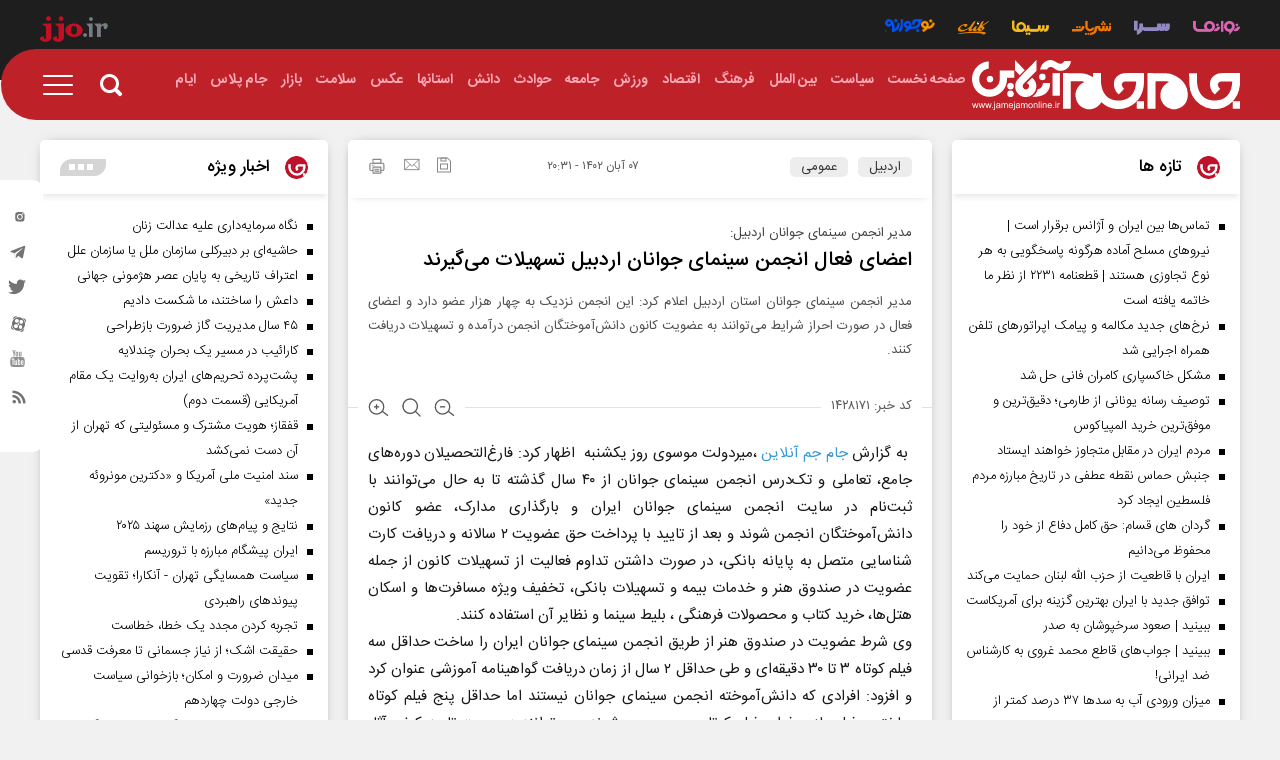

--- FILE ---
content_type: text/html; charset=utf-8
request_url: https://jamejamonline.ir/fa/news/1428171/%D8%A7%D8%B9%D8%B6%D8%A7%DB%8C-%D9%81%D8%B9%D8%A7%D9%84-%D8%A7%D9%86%D8%AC%D9%85%D9%86-%D8%B3%DB%8C%D9%86%D9%85%D8%A7%DB%8C-%D8%AC%D9%88%D8%A7%D9%86%D8%A7%D9%86-%D8%A7%D8%B1%D8%AF%D8%A8%DB%8C%D9%84-%D8%AA%D8%B3%D9%87%DB%8C%D9%84%D8%A7%D8%AA-%D9%85%DB%8C%E2%80%8C%DA%AF%DB%8C%D8%B1%D9%86%D8%AF
body_size: 39741
content:
<!DOCTYPE html> <html lang="fa-IR"> <head>                	<meta charset="UTF-8"> 	<meta http-equiv="X-UA-Compatible" content="IE=edge,chrome=1"> 	<meta name="viewport" content="width=device-width, initial-scale=1">  	 		 			<meta name="description" content="مدیر انجمن سینمای جوانان استان اردبیل اعلام کرد: این انجمن نزدیک به چهار هزار عضو دارد و اعضای فعال در صورت احراز شرایط می‌توانند به عضویت کانون دانش‌آموختگان انجمن درآمده و تسهیلات دریافت کنند."> 			 			 		 	     	 		<link rel="preload" as="font" href="/client/themes/fa/main/fonts/iransans/woff2/IRANSansWeb.woff2" crossorigin> 		<link rel="preload" as="font" href="/client/themes/fa/main/fonts/iransans/woff2/IRANSansWeb_Bold.woff2" crossorigin> 		<link rel="preload" as="font" href="/client/themes/fa/main/fonts/iransans/woff2/IRANSansWeb_Light.woff2" crossorigin> 		<link rel="preload" as="font" href="/client/themes/fa/main/fonts/iransans/woff2/IRANSansWeb_Medium.woff2" crossorigin> 	  	 		<link rel="preload" href="/client/themes/fa/main/js/news_95469.js" as="script"> 		<link rel="preload" href="/client/themes/fa/main/css/news_95469.css" as="style"> 	  	 <meta name="google-site-verification" content="1jyZ1zUSgO7UJ88V_AsbjtqJ2BotpGFgPVtkVElFbEE" />   	<link rel="shortcut icon" href="/client/themes/fa/main/img/favicon.ico"> 	<link rel="alternate" type="application/rss+xml" title="RSS FEED" href="/fa/rss/allnews"> 	 		 		<link rel="stylesheet" type="text/css" href="/client/themes/fa/main/css/news_95469.css"> 		   	 	   	 		 		<script async src="/client/themes/fa/main/js/news_95469.js"></script> 		   	<!--IE display-->  	<!-- html5 shim and respond.js ie8 support of html5 elements and media queries --> 	<!-- warning: respond.js doesn't work if you view the page via file:// -->  	<!-- HTML5 shim and Respond.js for IE8 support of HTML5 elements and media queries --> 	<!-- WARNING: Respond.js doesn't work if you view the page via file:// --> 	<!--[if lt IE 9]>  	<![endif]-->                                                   <meta property="og:description" content="مدیر انجمن سینمای جوانان استان اردبیل اعلام کرد: این انجمن نزدیک به چهار هزار عضو دارد و اعضای فعال در صورت احراز شرایط می‌توانند به عضویت کانون دانش‌آموختگان انجمن درآمده و تسهیلات دریافت کنند."> <meta name="dc.description" content="مدیر انجمن سینمای جوانان استان اردبیل اعلام کرد: این انجمن نزدیک به چهار هزار عضو دارد و اعضای فعال در صورت احراز شرایط می‌توانند به عضویت کانون دانش‌آموختگان انجمن درآمده و تسهیلات دریافت کنند."> <meta name="twitter:description" content="مدیر انجمن سینمای جوانان استان اردبیل اعلام کرد: این انجمن نزدیک به چهار هزار عضو دارد و اعضای فعال در صورت احراز شرایط می‌توانند به عضویت کانون دانش‌آموختگان انجمن درآمده و تسهیلات دریافت کنند."> <!-- Google Plus --> <!-- Update your html tag to include the itemscope and itemtype attributes. --> <meta itemprop="name" content="اعضای فعال انجمن سینمای جوانان اردبیل تسهیلات می‌گیرند"> <meta itemprop="description" content="مدیر انجمن سینمای جوانان استان اردبیل اعلام کرد: این انجمن نزدیک به چهار هزار عضو دارد و اعضای فعال در صورت احراز شرایط می‌توانند به عضویت کانون دانش‌آموختگان انجمن درآمده و تسهیلات دریافت کنند.">   <!-- Open Graph General (Facebook & Pinterest) --> <meta property="og:locale" content="fa_IR"> <meta property="og:type" content="website"> <meta property="og:title" content="اعضای فعال انجمن سینمای جوانان اردبیل تسهیلات می‌گیرند"> <meta property="og:url" content="https://jamejamonline.ir/fa/news/1428171/اعضای-فعال-انجمن-سینمای-جوانان-اردبیل-تسهیلات-می‌گیرند"> <meta property="og:description" content="مدیر انجمن سینمای جوانان استان اردبیل اعلام کرد: این انجمن نزدیک به چهار هزار عضو دارد و اعضای فعال در صورت احراز شرایط می‌توانند به عضویت کانون دانش‌آموختگان انجمن درآمده و تسهیلات دریافت کنند."> <meta property="og:site_name" content="https://jamejamonline.ir"> <meta property="og:image" content=""> <meta property="og:image:secure_url" content="" /> <meta property="og:image:alt" content="اعضای فعال انجمن سینمای جوانان اردبیل تسهیلات می‌گیرند" />      <!-- Twitter --> <meta name="twitter:card" content="summary"> <meta name="twitter:site" content="https://jamejamonline.ir"> <meta name="twitter:title" content="اعضای فعال انجمن سینمای جوانان اردبیل تسهیلات می‌گیرند"> <meta name="twitter:creator" content="https://jamejamonline.ir"> <meta name="twitter:description" content="مدیر انجمن سینمای جوانان استان اردبیل اعلام کرد: این انجمن نزدیک به چهار هزار عضو دارد و اعضای فعال در صورت احراز شرایط می‌توانند به عضویت کانون دانش‌آموختگان انجمن درآمده و تسهیلات دریافت کنند."> <meta name="twitter:url" content="https://jamejamonline.ir/fa/news/1428171/اعضای-فعال-انجمن-سینمای-جوانان-اردبیل-تسهیلات-می‌گیرند"> <meta name="twitter:player" content="https://jamejamonline.ir"> <meta name="twitter:image" data-page-subject="true" content="" /> <meta name="twitter:image:src" content=""> <meta content="560" data-page-subject="true" name="twitter:image:width"> <meta content="315" data-page-subject="true" name="twitter:image:height">    <meta name="dc.language" content="fa"> <meta name="dc.source" content="fa"> <meta name="dc.title" lang="fa" content="اعضای فعال انجمن سینمای جوانان اردبیل تسهیلات می‌گیرند"> <meta name="dc.subject" content="News"> <meta name="dc.type" scheme="DCMIType" content="Text,Image"> <meta name="dc.publisher" content="https://jamejamonline.ir"> <meta name="dc.identifier" content="https://jamejamonline.ir/fa/news/1428171/اعضای-فعال-انجمن-سینمای-جوانان-اردبیل-تسهیلات-می‌گیرند"> <meta name="dc.creator" content="https://jamejamonline.ir"> <meta name="dc.format" scheme="IMT" content="text/html"> <meta name="dc.coverage" content="World">   <!-- Open Graph Article (Facebook & Pinterest) --> <meta property="article:author" content="https://jamejamonline.ir"> <meta property="article:section" content="اردبیل"> <meta property="article:tag" content=""> <meta property="article:published_time" content="۱۴۰۲/۰۸/۰۷ - ۲۰:۳۱"> <meta property="article:modified_time" content="۰/۰۰/۰۰ - ۰۰:۰۰"> <meta property="article:expiration_time" content="">   <meta name="thumbnail" itemprop="thumbnailUrl" content=""> <meta name="instant-view-options" content="read-more">     <script  type="application/ld+json">
{
    "@context": "https:\/\/schema.org",
    "@type": "NewsArticle",
    "headLine": "\u0627\u0639\u0636\u0627\u06cc \u0641\u0639\u0627\u0644 \u0627\u0646\u062c\u0645\u0646 \u0633\u06cc\u0646\u0645\u0627\u06cc \u062c\u0648\u0627\u0646\u0627\u0646 \u0627\u0631\u062f\u0628\u06cc\u0644 \u062a\u0633\u0647\u06cc\u0644\u0627\u062a \u0645\u06cc\u200c\u06af\u06cc\u0631\u0646\u062f",
    "articleBody": "\u00a0\u0628\u0647 \u06af\u0632\u0627\u0631\u0634 \u062c\u0627\u0645 \u062c\u0645 \u0622\u0646\u0644\u0627\u06cc\u0646 \u060c\u0645\u06cc\u0631\u062f\u0648\u0644\u062a \u0645\u0648\u0633\u0648\u06cc \u0631\u0648\u0632 \u06cc\u06a9\u0634\u0646\u0628\u0647\u00a0 \u0627\u0638\u0647\u0627\u0631 \u06a9\u0631\u062f: \u0641\u0627\u0631\u063a\u200c\u0627\u0644\u062a\u062d\u0635\u06cc\u0644\u0627\u0646 \u062f\u0648\u0631\u0647\u200c\u0647\u0627\u06cc \u062c\u0627\u0645\u0639\u060c \u062a\u0639\u0627\u0645\u0644\u06cc \u0648 \u062a\u06a9\u200c\u062f\u0631\u0633 \u0627\u0646\u062c\u0645\u0646 \u0633\u06cc\u0646\u0645\u0627\u06cc \u062c\u0648\u0627\u0646\u0627\u0646 \u0627\u0632 \u06f4\u06f0 \u0633\u0627\u0644 \u06af\u0630\u0634\u062a\u0647 \u062a\u0627 \u0628\u0647 \u062d\u0627\u0644 \u0645\u06cc\u200c\u062a\u0648\u0627\u0646\u0646\u062f \u0628\u0627 \u062b\u0628\u062a\u200c\u0646\u0627\u0645 \u062f\u0631 \u0633\u0627\u06cc\u062a \u0627\u0646\u062c\u0645\u0646 \u0633\u06cc\u0646\u0645\u0627\u06cc \u062c\u0648\u0627\u0646\u0627\u0646 \u0627\u06cc\u0631\u0627\u0646 \u0648 \u0628\u0627\u0631\u06af\u0630\u0627\u0631\u06cc \u0645\u062f\u0627\u0631\u06a9\u060c \u0639\u0636\u0648 \u06a9\u0627\u0646\u0648\u0646 \u062f\u0627\u0646\u0634\u200c\u0622\u0645\u0648\u062e\u062a\u06af\u0627\u0646 \u0627\u0646\u062c\u0645\u0646 \u0634\u0648\u0646\u062f \u0648 \u0628\u0639\u062f \u0627\u0632 \u062a\u0627\u06cc\u06cc\u062f \u0628\u0627 \u067e\u0631\u062f\u0627\u062e\u062a \u062d\u0642 \u0639\u0636\u0648\u06cc\u062a \u06f2 \u0633\u0627\u0644\u0627\u0646\u0647 \u0648 \u062f\u0631\u06cc\u0627\u0641\u062a \u06a9\u0627\u0631\u062a \u0634\u0646\u0627\u0633\u0627\u06cc\u06cc \u0645\u062a\u0635\u0644 \u0628\u0647 \u067e\u0627\u06cc\u0627\u0646\u0647 \u0628\u0627\u0646\u06a9\u06cc\u060c \u062f\u0631 \u0635\u0648\u0631\u062a \u062f\u0627\u0634\u062a\u0646 \u062a\u062f\u0627\u0648\u0645 \u0641\u0639\u0627\u0644\u06cc\u062a \u0627\u0632 \u062a\u0633\u0647\u06cc\u0644\u0627\u062a \u06a9\u0627\u0646\u0648\u0646 \u0627\u0632 \u062c\u0645\u0644\u0647 \u0639\u0636\u0648\u06cc\u062a \u062f\u0631 \u0635\u0646\u062f\u0648\u0642 \u0647\u0646\u0631 \u0648 \u062e\u062f\u0645\u0627\u062a \u0628\u06cc\u0645\u0647 \u0648 \u062a\u0633\u0647\u06cc\u0644\u0627\u062a \u0628\u0627\u0646\u06a9\u06cc\u060c \u062a\u062e\u0641\u06cc\u0641 \u0648\u06cc\u0698\u0647 \u0645\u0633\u0627\u0641\u0631\u062a\u200c\u0647\u0627 \u0648 \u0627\u0633\u06a9\u0627\u0646 \u0647\u062a\u0644\u200c\u0647\u0627\u060c \u062e\u0631\u06cc\u062f \u06a9\u062a\u0627\u0628 \u0648 \u0645\u062d\u0635\u0648\u0644\u0627\u062a \u0641\u0631\u0647\u0646\u06af\u06cc \u060c \u0628\u0644\u06cc\u0637 \u0633\u06cc\u0646\u0645\u0627 \u0648 \u0646\u0638\u0627\u06cc\u0631 \u0622\u0646 \u0627\u0633\u062a\u0641\u0627\u062f\u0647 \u06a9\u0646\u0646\u062f.\n\u0648\u06cc \u0634\u0631\u0637 \u0639\u0636\u0648\u06cc\u062a \u062f\u0631 \u0635\u0646\u062f\u0648\u0642 \u0647\u0646\u0631 \u0627\u0632 \u0637\u0631\u06cc\u0642 \u0627\u0646\u062c\u0645\u0646 \u0633\u06cc\u0646\u0645\u0627\u06cc \u062c\u0648\u0627\u0646\u0627\u0646 \u0627\u06cc\u0631\u0627\u0646 \u0631\u0627 \u0633\u0627\u062e\u062a \u062d\u062f\u0627\u0642\u0644 \u0633\u0647 \u0641\u06cc\u0644\u0645 \u06a9\u0648\u062a\u0627\u0647 \u06f3 \u062a\u0627 \u06f3\u06f0 \u062f\u0642\u06cc\u0642\u0647\u200c\u0627\u06cc \u0648 \u0637\u06cc \u062d\u062f\u0627\u0642\u0644 \u06f2 \u0633\u0627\u0644 \u0627\u0632 \u0632\u0645\u0627\u0646 \u062f\u0631\u06cc\u0627\u0641\u062a \u06af\u0648\u0627\u0647\u06cc\u0646\u0627\u0645\u0647 \u0622\u0645\u0648\u0632\u0634\u06cc \u0639\u0646\u0648\u0627\u0646 \u06a9\u0631\u062f \u0648 \u0627\u0641\u0632\u0648\u062f: \u0627\u0641\u0631\u0627\u062f\u06cc \u06a9\u0647 \u062f\u0627\u0646\u0634\u200c\u0622\u0645\u0648\u062e\u062a\u0647 \u0627\u0646\u062c\u0645\u0646 \u0633\u06cc\u0646\u0645\u0627\u06cc \u062c\u0648\u0627\u0646\u0627\u0646 \u0646\u06cc\u0633\u062a\u0646\u062f \u0627\u0645\u0627 \u062d\u062f\u0627\u0642\u0644 \u067e\u0646\u062c \u0641\u06cc\u0644\u0645 \u06a9\u0648\u062a\u0627\u0647 \u0633\u0627\u062e\u062a\u0647 \u0648 \u0641\u06cc\u0644\u0645\u200c\u0633\u0627\u0632 \u062d\u0631\u0641\u0647\u200c\u0627\u06cc \u0641\u06cc\u0644\u0645 \u06a9\u0648\u062a\u0627\u0647 \u0645\u062d\u0633\u0648\u0628 \u0645\u06cc\u200c\u0634\u0648\u0646\u062f \u060c \u0645\u06cc\u200c\u062a\u0648\u0627\u0646\u0646\u062f \u062f\u0631 \u0635\u0648\u0631\u062a \u062a\u0627\u06cc\u06cc\u062f \u06a9\u06cc\u0641\u06cc \u0622\u062b\u0627\u0631 \u062a\u0648\u0633\u0637 \u0634\u0648\u0631\u0627\u06cc \u06a9\u0627\u0646\u0648\u0646 \u062f\u0627\u0646\u0634\u200c\u0622\u0645\u0648\u062e\u062a\u06af\u0627\u0646\u060c \u0628\u0627 \u0645\u0639\u0631\u0641\u06cc \u0627\u0646\u062c\u0645\u0646 \u0633\u06cc\u0646\u0645\u0627\u06cc \u062c\u0648\u0627\u0646\u0627\u0646 \u0628\u0647 \u0639\u0636\u0648\u06cc\u062a \u0635\u0646\u062f\u0648\u0642 \u0647\u0646\u0631 \u062f\u0631 \u0622\u06cc\u0646\u062f.\n\u0645\u062f\u06cc\u0631 \u0627\u0646\u062c\u0645\u0646 \u0633\u06cc\u0646\u0645\u0627\u06cc \u062c\u0648\u0627\u0646\u0627\u0646 \u0627\u0633\u062a\u0627\u0646 \u0627\u0631\u062f\u0628\u06cc\u0644 \u0627\u062f\u0627\u0645\u0647 \u062f\u0627\u062f: \u0645\u062f\u0631\u0633\u0627\u0646 \u0627\u0646\u062c\u0645\u0646 \u0648 \u0639\u0648\u0627\u0645\u0644 \u0641\u0646\u06cc \u0641\u06cc\u0644\u0645 \u06a9\u0648\u062a\u0627\u0647 \u0645\u06cc\u200c\u062a\u0648\u0627\u0646\u0646\u062f \u062f\u0631 \u0635\u0648\u0631\u062a \u062f\u0627\u0634\u062a\u0646 \u0634\u0631\u0627\u06cc\u0637 \u0648 \u062a\u0627\u06cc\u06cc\u062f \u06a9\u0627\u0646\u0648\u0646 \u062f\u0627\u0646\u0634\u200c\u0622\u0645\u0648\u062e\u062a\u06af\u0627\u0646\u060c \u0627\u0632 \u0637\u0631\u06cc\u0642 \u0627\u0646\u062c\u0645\u0646 \u0628\u0647 \u0635\u0646\u062f\u0648\u0642 \u0647\u0646\u0631 \u0645\u0639\u0631\u0641\u06cc \u0634\u0648\u0646\u062f \u0648 \u0641\u0631\u0622\u06cc\u0646\u062f \u0639\u0636\u0648\u06cc\u062a \u0634\u0627\u0645\u0644 \u067e\u0646\u062c \u0645\u0631\u062d\u0644\u0647 \u062f\u0631\u06cc\u0627\u0641\u062a \u0645\u0639\u0631\u0641\u06cc\u200c\u0646\u0627\u0645\u0647 \u062a\u0627\u06cc\u06cc\u062f \u0641\u0639\u0627\u0644\u06cc\u062a \u062d\u0631\u0641\u0647\u200c\u0627\u06cc \u0627\u0632 \u062f\u0641\u0627\u062a\u0631 \u0627\u0646\u062c\u0645\u0646 \u0633\u06cc\u0646\u0645\u0627\u06cc \u062c\u0648\u0627\u0646\u0627\u0646\u060c \u0646\u0627\u0645\u200c\u0646\u0648\u06cc\u0633\u06cc \u062f\u0631 \u0633\u0627\u06cc\u062a \u0627\u0646\u062c\u0645\u0646 \u0628\u0647 \u0646\u0634\u0627\u0646\u06cc www.iycs.ir \u0648 \u0642\u0631\u0627\u0631 \u062f\u0627\u062f\u0646 \u0645\u062f\u0627\u0631\u06a9\u060c \u0644\u06cc\u0646\u06a9 \u0622\u062b\u0627\u0631 \u0648 \u0645\u0639\u0631\u0641\u06cc\u200c\u0646\u0627\u0645\u0647 \u062f\u0631 \u0628\u062e\u0634 \u06a9\u0627\u0646\u0648\u0646 \u062f\u0627\u0646\u0634 \u0622\u0645\u0648\u062e\u062a\u06af\u0627\u0646 \u062a\u0627 \u06f3\u06f0 \u0622\u0630\u0631 \u06f1\u06f4\u06f0\u06f2\u060c \u0628\u0631\u0631\u0633\u06cc \u0648 \u062a\u0627\u06cc\u06cc\u062f \u0627\u0641\u0631\u0627\u062f \u0648\u0627\u062c\u062f \u0634\u0631\u0627\u06cc\u0637 \u0627\u0632 \u0633\u0648\u06cc \u0634\u0648\u0631\u0627\u06cc \u0633\u062a\u0627\u062f\u0645\u0631\u06a9\u0632\u06cc \u062a\u0627 \u067e\u0627\u06cc\u0627\u0646 \u0628\u0647\u0645\u0646\u200c\u0645\u0627\u0647 \u06f1\u06f4\u06f0\u06f2\u060c \u0639\u0636\u0648\u06cc\u062a \u062f\u0631 \u06a9\u0627\u0646\u0648\u0646 \u062f\u0627\u0646\u0634\u200c\u0622\u0645\u0648\u062e\u062a\u06af\u0627\u0646 \u0627\u0646\u062c\u0645\u0646 \u0648 \u0635\u062f\u0648\u0631 \u0645\u0639\u0631\u0641\u06cc\u200c\u0646\u0627\u0645\u0647 \u0627\u0632 \u0633\u0648\u06cc \u06a9\u0627\u0646\u0648\u0646 \u062f\u0627\u0646\u0634\u200c\u0622\u0645\u0648\u062e\u062a\u06af\u0627\u0646 \u0628\u0647 \u0635\u0646\u062f\u0648\u0642 \u0627\u0639\u062a\u0628\u0627\u0631\u06cc \u0647\u0646\u0631 \u0648 \u062a\u06a9\u0645\u06cc\u0644 \u067e\u0631\u0648\u0646\u062f\u0647 \u062f\u0631 \u0635\u0646\u062f\u0648\u0642 \u0627\u0633\u062a.\n\u0627\u0639\u0636\u0627\u06cc \u0641\u0639\u0627\u0644 \u0627\u0646\u062c\u0645\u0646 \u0633\u06cc\u0646\u0645\u0627\u06cc \u062c\u0648\u0627\u0646\u0627\u0646 \u0627\u0631\u062f\u0628\u06cc\u0644 \u062a\u0633\u0647\u06cc\u0644\u0627\u062a \u0645\u06cc\u200c\u06af\u06cc\u0631\u0646\u062f\u00a0\u0645\u06cc\u0631\u062f\u0648\u0644\u062a \u0645\u0648\u0633\u0648\u06cc \u0645\u062f\u06cc\u0631 \u0627\u0646\u062c\u0645\u0646 \u0633\u06cc\u0646\u0645\u0627\u06cc \u062c\u0648\u0627\u0646\u0627\u0646 \u0627\u0633\u062a\u0627\u0646 \u0627\u0631\u062f\u0628\u06cc\u0644\n\u0645\u0648\u0633\u0648\u06cc \u0622\u0645\u0627\u062f\u06af\u06cc \u0627\u0646\u062c\u0645\u0646 \u0633\u06cc\u0646\u0645\u0627\u06cc \u062c\u0648\u0627\u0646\u0627\u0646 \u0627\u0633\u062a\u0627\u0646 \u0627\u0631\u062f\u0628\u06cc\u0644 \u062f\u0631 \u062d\u0645\u0627\u06cc\u062a \u0627\u0632 \u0641\u06cc\u0644\u0645\u200c\u0633\u0627\u0632\u0627\u0646 \u0627\u0633\u062a\u0627\u0646 \u0631\u0627 \u062f\u0631 \u062a\u0648\u0644\u06cc\u062f \u0641\u06cc\u0644\u0645 \u06a9\u0648\u062a\u0627\u0647 \u0627\u0639\u0644\u0627\u0645 \u06a9\u0631\u062f \u0648 \u0627\u0641\u0632\u0648\u062f: \u0641\u06cc\u0644\u0645\u200c\u0633\u0627\u0632\u0627\u0646 \u062f\u0631 \u0635\u0648\u0631\u062a \u062f\u0627\u0634\u062a\u0646 \u0641\u06cc\u0644\u0645\u200c\u0646\u0627\u0645\u0647 \u0645\u0631\u062a\u0628\u0637 \u0628\u0627 \u0638\u0631\u0641\u06cc\u062a\u200c\u0647\u0627\u06cc \u0627\u0633\u062a\u0627\u0646 \u0627\u0631\u062f\u0628\u06cc\u0644 \u0645\u06cc\u200c\u062a\u0648\u0627\u0646\u0646\u062f \u0628\u0627 \u0645\u0631\u0627\u062c\u0639\u0647 \u0628\u0647 \u067e\u0648\u0631\u062a\u0627\u0644 \u062a\u0648\u0644\u06cc\u062f \u062f\u0631 \u0633\u0627\u06cc\u062a \u0627\u0646\u062c\u0645\u0646\u060c \u0646\u0633\u0628\u062a \u0628\u0647 \u062b\u0628\u062a \u0641\u06cc\u0644\u0645\u200c\u0646\u0627\u0645\u0647 \u062e\u0648\u062f \u0627\u0642\u062f\u0627\u0645 \u0648 \u062f\u0631 \u0635\u0648\u0631\u062a \u0645\u0634\u06a9\u0644 \u062f\u0631 \u0645\u0631\u0627\u062d\u0644 \u062b\u0628\u062a \u0641\u06cc\u0644\u0645\u200c\u0646\u0627\u0645\u0647 \u0628\u0627 \u062f\u0641\u062a\u0631 \u0627\u0631\u062f\u0628\u06cc\u0644 \u062a\u0645\u0627\u0633 \u0628\u06af\u06cc\u0631\u0646\u062f.\n\u0648\u06cc \u0647\u0645\u0686\u0646\u06cc\u0646 \u0627\u0632 \u0631\u0627\u0647\u200c\u0627\u0646\u062f\u0627\u0632\u06cc \u0633\u0627\u0645\u0627\u0646\u0647 \u0622\u0645\u0648\u0632\u0634\u06cc \u0627\u0646\u062c\u0645\u0646 \u0633\u06cc\u0646\u0645\u0627\u06cc \u062c\u0648\u0627\u0646\u0627\u0646 \u0627\u06cc\u0631\u0627\u0646 \u062e\u0628\u0631 \u062f\u0627\u062f \u0648 \u06af\u0641\u062a: \u0639\u0644\u0627\u0642\u0647\u200c\u0645\u0646\u062f\u0627\u0646 \u0628\u062f\u0648\u0646 \u0645\u0631\u0627\u062c\u0639\u0647 \u0628\u0647 \u062f\u0641\u0627\u062a\u0631 \u0627\u0646\u062c\u0645\u0646 \u0648 \u0627\u0631\u0627\u0626\u0647 \u0645\u062f\u0627\u0631\u06a9 \u0634\u0646\u0627\u0633\u0627\u06cc\u06cc\u060c \u0627\u0632 \u0637\u0631\u06cc\u0642 \u0633\u0627\u0645\u0627\u0646\u0647 \u0622\u0645\u0648\u0632\u0634\u06cc \u062f\u0631 \u0633\u0627\u06cc\u062a www.iycs.ir \u062b\u0628\u062a\u200c\u0646\u0627\u0645 \u0648 \u0646\u0633\u0628\u062a \u0628\u0627\u0631\u06af\u0630\u0627\u0631\u06cc \u0645\u062f\u0627\u0631\u06a9 \u0648 \u067e\u0631\u062f\u0627\u062e\u062a \u062d\u0642 \u062b\u0628\u062a\u200c\u0646\u0627\u0645 \u0648 \u0634\u0647\u0631\u06cc\u0647 \u0627\u0642\u062f\u0627\u0645 \u06a9\u0646\u0646\u062f.\n\u0627\u0648 \u0622\u062e\u0631\u06cc\u0646 \u0645\u0647\u0644\u062a \u062b\u0628\u062a\u200c\u0646\u0627\u0645 \u062f\u0648\u0631\u0647 \u062c\u0627\u0645\u0639 \u0641\u06cc\u0644\u0645\u200c\u0633\u0627\u0632\u06cc \u0648 \u0639\u06a9\u0627\u0633\u06cc \u0631\u0627 \u06f1\u06f5 \u0622\u0628\u0627\u0646\u200c\u0645\u0627\u0647 \u0627\u0639\u0644\u0627\u0645 \u0648 \u0627\u0641\u0632\u0648\u062f: \u0639\u0644\u0627\u0642\u0647\u200c\u0645\u0646\u062f\u0627\u0646 \u0633\u06cc\u0646\u0645\u0627 \u062c\u0647\u062a \u0639\u0636\u0648\u06cc\u062a \u062f\u0631 \u0627\u0646\u062c\u0645\u0646 \u0633\u06cc\u0646\u0645\u0627\u06cc \u062c\u0648\u0627\u0646\u0627\u0646 \u0627\u06cc\u0631\u0627\u0646 \u0648 \u0637\u06cc \u0622\u0645\u0648\u0632\u0634 \u062d\u0631\u0641\u0647\u200c\u0627\u06cc \u0639\u06a9\u0627\u0633\u06cc \u0648 \u0641\u06cc\u0644\u0645\u200c\u0633\u0627\u0632\u06cc\u060c \u0641\u06cc\u0644\u0645\u200c\u0633\u0627\u0632\u06cc \u062a\u0639\u0627\u0645\u0644\u06cc \u0648 \u062f\u0648\u0631\u0647\u200c\u0647\u0627\u06cc \u062a\u06a9\u200c\u062f\u0631\u0633 \u0633\u06cc\u0646\u0645\u0627\u06cc\u06cc \u0627\u0632 \u062c\u0645\u0644\u0647 \u0641\u06cc\u0644\u0645\u200c\u0628\u0631\u062f\u0627\u0631\u06cc \u060c \u0641\u06cc\u0644\u0645\u200c\u0646\u0627\u0645\u0647 \u0646\u0648\u06cc\u0633\u06cc \u060c \u0646\u0631\u0645\u200c\u0627\u0641\u0632\u0627\u0631 \u0648 \u0632\u06cc\u0628\u0627\u06cc\u06cc \u0634\u0646\u0627\u0633\u06cc \u062a\u062f\u0648\u06cc\u0646 \u060c \u0634\u0627\u062e\u0647\u200c\u0647\u0627\u06cc \u0639\u06a9\u0627\u0633\u06cc \u060c \u0627\u0641\u062a\u0631 \u0627\u0641\u06a9\u062a \u0648 \u0627\u0635\u0644\u0627\u062d \u0631\u0646\u06af \u060c \u0645\u0646\u0634\u06cc\u200c\u06af\u0631\u06cc \u0635\u062d\u0646\u0647 \u060c \u0628\u0631\u0646\u0627\u0645\u0647\u200c\u0631\u06cc\u0632\u06cc \u0648 \u0645\u062f\u06cc\u0631\u06cc\u062a \u062a\u0648\u0644\u06cc\u062f \u0628\u0647 \u062f\u0641\u062a\u0631 \u0627\u0646\u062c\u0645\u0646 \u0633\u06cc\u0646\u0645\u0627\u06cc \u062c\u0648\u0627\u0646\u0627\u0646 \u0627\u0633\u062a\u0627\u0646 \u0627\u0631\u062f\u0628\u06cc\u0644 \u062f\u0631 \u062e\u06cc\u0627\u0628\u0627\u0646 \u0634\u06cc\u062e \u0635\u0641\u06cc \u060c \u0627\u0628\u062a\u062f\u0627\u06cc \u0627\u0633\u0645\u0627\u0639\u06cc\u0644 \u0628\u06cc\u06af \u060c \u06a9\u0648\u0686\u0647 \u0634\u0647\u06cc\u062f \u0646\u0627\u062f\u0631 \u0630\u06a9\u06cc\u200c\u0632\u0627\u062f\u0647 \u0645\u0631\u0627\u062c\u0639\u0647 \u06cc\u0627 \u0628\u0627 \u0634\u0645\u0627\u0631\u0647 \u062a\u0644\u0641\u0646 \u06f0\u06f4\u06f5\u06f3\u06f3\u06f2\u06f3\u06f6\u06f8\u06f1\u06f0 \u062a\u0645\u0627\u0633 \u06cc\u0627 \u0627\u0632 \u0637\u0631\u06cc\u0642 \u0633\u0627\u06cc\u062a \u0627\u0642\u062f\u0627\u0645 \u06a9\u0646\u0646\u062f.",
    "author": {
        "@context": "https:\/\/schema.org",
        "@type": "Organization",
        "name": "\u062c\u062f\u06cc\u062f\u062a\u0631\u06cc\u0646 \u0627\u062e\u0628\u0627\u0631 \u0627\u06cc\u0631\u0627\u0646 \u0648 \u062c\u0647\u0627\u0646 | \u067e\u0627\u06cc\u06af\u0627\u0647 \u062e\u0628\u0631\u06cc \u062c\u0627\u0645 \u062c\u0645",
        "description": "\u067e\u0627\u06cc\u06af\u0627\u0647 \u062e\u0628\u0631\u06cc \u062c\u0627\u0645 \u062c\u0645 \u0622\u0646\u0644\u0627\u06cc\u0646 \u060c \u0645\u0646\u062a\u0634\u0631 \u06a9\u0646\u0646\u062f\u0647 \u0622\u062e\u0631\u06cc\u0646 \u0648 \u0628\u0647 \u0631\u0648\u0632\u062a\u0631\u06cc\u0646 \u0627\u062e\u0628\u0627\u0631 \u0633\u06cc\u0627\u0633\u06cc\u060c \u0627\u0642\u062a\u0635\u0627\u062f\u06cc\u060c \u062d\u0648\u0627\u062f\u062b\u060c \u0641\u0631\u0647\u0646\u06af\u06cc\u060c \u0627\u062c\u062a\u0645\u0627\u0639\u06cc \u0648 \u0648\u0631\u0632\u0634\u06cc \u0627\u06cc\u0631\u0627\u0646 \u0648 \u062c\u0647\u0627\u0646",
        "logo": {
            "@context": "https:\/\/schema.org",
            "@type": "ImageObject",
            "name": "logo",
            "url": "https:\/\/jamejamonline.ir\/client\/themes\/fa\/main\/img\/admin.png"
        },
        "url": "https:\/\/jamejamonline.ir",
        "address": "\u0627\u06cc\u0631\u0627\u0646\u060c \u062a\u0647\u0631\u0627\u0646\u060c \u062e\u064a\u0627\u0628\u0627\u0646 \u0645\u064a\u0631\u062f\u0627\u0645\u0627\u062f\u060c \u062c\u0646\u0628 \u0645\u0633\u062c\u062f \u0627\u0644\u063a\u062f\u064a\u0631\u060c \u067e\u0644\u0627\u06a9 129",
        "email": "info@jamejamonline.ir",
        "founder": {
            "@context": "https:\/\/schema.org",
            "@type": "Person",
            "name": "\u0645\u0648\u0633\u0633\u0647 \u062c\u0627\u0645 \u062c\u0645"
        },
        "foundingDate": "2002-10-11T00:00:00+03:30",
        "legalName": "\u062c\u0627\u0645 \u062c\u0645 \u0622\u0646\u0644\u0627\u06cc\u0646",
        "telephone": "+9802123004130",
        "faxNumber": "",
        "sameAs": [
            "https:\/\/t.me\/jjonews",
            "https:\/\/www.instagram.com\/jamejam.news"
        ]
    },
    "publisher": {
        "@context": "https:\/\/schema.org",
        "@type": "Organization",
        "name": "\u062c\u062f\u06cc\u062f\u062a\u0631\u06cc\u0646 \u0627\u062e\u0628\u0627\u0631 \u0627\u06cc\u0631\u0627\u0646 \u0648 \u062c\u0647\u0627\u0646 | \u067e\u0627\u06cc\u06af\u0627\u0647 \u062e\u0628\u0631\u06cc \u062c\u0627\u0645 \u062c\u0645",
        "description": "\u067e\u0627\u06cc\u06af\u0627\u0647 \u062e\u0628\u0631\u06cc \u062c\u0627\u0645 \u062c\u0645 \u0622\u0646\u0644\u0627\u06cc\u0646 \u060c \u0645\u0646\u062a\u0634\u0631 \u06a9\u0646\u0646\u062f\u0647 \u0622\u062e\u0631\u06cc\u0646 \u0648 \u0628\u0647 \u0631\u0648\u0632\u062a\u0631\u06cc\u0646 \u0627\u062e\u0628\u0627\u0631 \u0633\u06cc\u0627\u0633\u06cc\u060c \u0627\u0642\u062a\u0635\u0627\u062f\u06cc\u060c \u062d\u0648\u0627\u062f\u062b\u060c \u0641\u0631\u0647\u0646\u06af\u06cc\u060c \u0627\u062c\u062a\u0645\u0627\u0639\u06cc \u0648 \u0648\u0631\u0632\u0634\u06cc \u0627\u06cc\u0631\u0627\u0646 \u0648 \u062c\u0647\u0627\u0646",
        "logo": {
            "@context": "https:\/\/schema.org",
            "@type": "ImageObject",
            "name": "logo",
            "url": "https:\/\/jamejamonline.ir\/client\/themes\/fa\/main\/img\/admin.png"
        },
        "url": "https:\/\/jamejamonline.ir",
        "address": "\u0627\u06cc\u0631\u0627\u0646\u060c \u062a\u0647\u0631\u0627\u0646\u060c \u062e\u064a\u0627\u0628\u0627\u0646 \u0645\u064a\u0631\u062f\u0627\u0645\u0627\u062f\u060c \u062c\u0646\u0628 \u0645\u0633\u062c\u062f \u0627\u0644\u063a\u062f\u064a\u0631\u060c \u067e\u0644\u0627\u06a9 129",
        "email": "info@jamejamonline.ir",
        "founder": {
            "@context": "https:\/\/schema.org",
            "@type": "Person",
            "name": "\u0645\u0648\u0633\u0633\u0647 \u062c\u0627\u0645 \u062c\u0645"
        },
        "foundingDate": "2002-10-11T00:00:00+03:30",
        "legalName": "\u062c\u0627\u0645 \u062c\u0645 \u0622\u0646\u0644\u0627\u06cc\u0646",
        "telephone": "+9802123004130",
        "faxNumber": "",
        "sameAs": [
            "https:\/\/t.me\/jjonews",
            "https:\/\/www.instagram.com\/jamejam.news"
        ]
    },
    "datePublished": "2023-10-29T20:31:22+03:30",
    "dateModified": "2023-10-29T20:31:22+03:30",
    "image": {
        "@context": "https:\/\/schema.org",
        "@type": "ImageObject",
        "name": "logo",
        "url": "https:\/\/jamejamonline.ir\/client\/themes\/fa\/main\/img\/admin.png"
    },
    "description": "\u0645\u062f\u06cc\u0631 \u0627\u0646\u062c\u0645\u0646 \u0633\u06cc\u0646\u0645\u0627\u06cc \u062c\u0648\u0627\u0646\u0627\u0646 \u0627\u0633\u062a\u0627\u0646 \u0627\u0631\u062f\u0628\u06cc\u0644 \u0627\u0639\u0644\u0627\u0645 \u06a9\u0631\u062f: \u0627\u06cc\u0646 \u0627\u0646\u062c\u0645\u0646 \u0646\u0632\u062f\u06cc\u06a9 \u0628\u0647 \u0686\u0647\u0627\u0631 \u0647\u0632\u0627\u0631 \u0639\u0636\u0648 \u062f\u0627\u0631\u062f \u0648 \u0627\u0639\u0636\u0627\u06cc \u0641\u0639\u0627\u0644 \u062f\u0631 \u0635\u0648\u0631\u062a \u0627\u062d\u0631\u0627\u0632 \u0634\u0631\u0627\u06cc\u0637 \u0645\u06cc\u200c\u062a\u0648\u0627\u0646\u0646\u062f \u0628\u0647 \u0639\u0636\u0648\u06cc\u062a \u06a9\u0627\u0646\u0648\u0646 \u062f\u0627\u0646\u0634\u200c\u0622\u0645\u0648\u062e\u062a\u06af\u0627\u0646 \u0627\u0646\u062c\u0645\u0646 \u062f\u0631\u0622\u0645\u062f\u0647 \u0648 \u062a\u0633\u0647\u06cc\u0644\u0627\u062a \u062f\u0631\u06cc\u0627\u0641\u062a \u06a9\u0646\u0646\u062f.",
    "keywords": "\u0627\u0639\u0636\u0627\u06cc,\u0641\u0639\u0627\u0644,\u0627\u0646\u062c\u0645\u0646,\u0633\u06cc\u0646\u0645\u0627\u06cc,\u062c\u0648\u0627\u0646\u0627\u0646,\u0627\u0631\u062f\u0628\u06cc\u0644,\u062a\u0633\u0647\u06cc\u0644\u0627\u062a,\u0645\u06cc\u200c\u06af\u06cc\u0631\u0646\u062f",
    "mainEntityOfPage": {
        "@context": "https:\/\/schema.org",
        "@type": "WebPage",
        "breadcrumb": {
            "@context": "https:\/\/schema.org",
            "@type": "BreadcrumbList",
            "itemListElement": [
                {
                    "@type": "ListItem",
                    "position": 1,
                    "item": {
                        "@id": "https:\/\/jamejamonline.ir\/fa\/services\/28",
                        "name": "\u0627\u0631\u062f\u0628\u06cc\u0644"
                    }
                },
                {
                    "@type": "ListItem",
                    "position": 2,
                    "item": {
                        "@id": "https:\/\/jamejamonline.ir\/fa\/services\/28\/214",
                        "name": "\u0639\u0645\u0648\u0645\u06cc"
                    }
                }
            ]
        },
        "url": "https:\/\/jamejamonline.ir\/fa\/news\/1428171\/\u0627\u0639\u0636\u0627\u06cc-\u0641\u0639\u0627\u0644-\u0627\u0646\u062c\u0645\u0646-\u0633\u06cc\u0646\u0645\u0627\u06cc-\u062c\u0648\u0627\u0646\u0627\u0646-\u0627\u0631\u062f\u0628\u06cc\u0644-\u062a\u0633\u0647\u06cc\u0644\u0627\u062a-\u0645\u06cc\u200c\u06af\u06cc\u0631\u0646\u062f",
        "relatedLink": "https:\/\/jamejamonline.ir\/fa\/news\/608355\/\u0645\u0639\u0631\u0641\u06cc-\u0628\u0631\u06af\u0632\u06cc\u062f\u06af\u0627\u0646-\u0633\u06cc-\u0627\u0645\u06cc\u0646-\u062c\u0634\u0646\u0648\u0627\u0631\u0647-\u0641\u06cc\u0644\u0645-\u06a9\u0648\u062a\u0627\u0647-\u062a\u0647\u0631\u0627\u0646"
    }
}
</script>     <link rel="canonical" href="https://jamejamonline.ir/fa/news/1428171/اعضای-فعال-انجمن-سینمای-جوانان-اردبیل-تسهیلات-می‌گیرند"/>          <title>اعضای فعال انجمن سینمای جوانان اردبیل تسهیلات می‌گیرند</title> </head> <body class="home" id="news" onload=""> <header id="headerParent">     <section class="toplinkbar">     <div class="container">         <div class="BarLinks col-xs-31">             <a aria-label="navanama" href="/fa/navanama">                 <i class="icon-navanama"></i>             </a>             <a aria-label="service sara" href="/fa/sara">                 <i class="icon-sara"></i>             </a>             <a aria-label="service publication " href="/fa/publication">                 <i class="icon-nashriyat"></i>             </a>             <a aria-label="service sima" href="/fa/sima">                 <i class="icon-sima"></i>             </a>              <a aria-label="service click" href="/fa/click">                 <span class="icon-click"><span class="path1"></span><span class="path2"></span><span class="path3"></span><span class="path4"></span><span class="path5"></span></span>             </a>             <a aria-label="service nojavane" class="nojavane" href="https://nojavaneplus.jamejamonline.ir ">                 <i class="icon-nojavane"></i>             </a>          </div>         <div class="logoTopHeder col-xs-5">             <a aria-label="bar link logo" class="barLinkLogo" target="_blank" href="/">                 <span class="icon-jjoir"><span class="path1"></span><span class="path2"></span></span>             </a>         </div>     </div> </section>      <div class="parentHeader">              <header class="container scroll-nav mobile-menu">              <div id="headerNav" class="">                              <a aria-label="logoLink" href="/" class="logoLink">                     <div class="headerLogoServices" style="background: url('https://jamejamonline.ir/client/themes/fa/main/img/jamejamonline.svg') right no-repeat;"></div>                 </a>                                             <nav class="navbar-nav">                     <ul class="nvbarReleitiv"> 	 		 			<li> 				<a href="/" id="service_1"> 					<span>صفحه نخست</span> 				</a> 			</li> 		 	 		 			<li> 				 					<a class="serviceHover" id="service_17" href="/fa/politics"> 						<span>سیاست</span> 					</a> 				 				<ul class="cat-nav"> 					<script type="x-template">
																				
					</script> 				</ul> 			</li> 		 	 		 			<li> 				 					<a class="serviceHover" id="service_12" href="/fa/world"> 						<span>بین الملل</span> 					</a> 				 				<ul class="cat-nav"> 					<script type="x-template">
																				
					</script> 				</ul> 			</li> 		 	 		 			<li> 				 					<a class="serviceHover" id="service_9" href="/fa/life-style"> 						<span>فرهنگ</span> 					</a> 				 				<ul class="cat-nav"> 					<script type="x-template">
																				
					</script> 				</ul> 			</li> 		 	 		 			<li> 				 					<a class="serviceHover" id="service_15" href="/fa/economical"> 						<span>اقتصاد</span> 					</a> 				 				<ul class="cat-nav"> 					<script type="x-template">
																				
					</script> 				</ul> 			</li> 		 	 		 			<li> 				 					<a class="serviceHover" id="service_8" href="/fa/sport"> 						<span>ورزش</span> 					</a> 				 				<ul class="cat-nav"> 					<script type="x-template">
																				
					</script> 				</ul> 			</li> 		 	 		 			<li> 				 					<a class="serviceHover" id="service_10" href="/fa/society"> 						<span>جامعه</span> 					</a> 				 				<ul class="cat-nav"> 					<script type="x-template">
																				
					</script> 				</ul> 			</li> 		 	 		 			<li> 				 					<a class="serviceHover" id="service_11" href="/fa/accidents"> 						<span>حوادث</span> 					</a> 				 				<ul class="cat-nav"> 					<script type="x-template">
																				
					</script> 				</ul> 			</li> 		 	 		 			<li> 				 					<a class="serviceHover" id="service_13" href="/fa/hitech"> 						<span>دانش</span> 					</a> 				 				<ul class="cat-nav"> 					<script type="x-template">
																				
					</script> 				</ul> 			</li> 		 	 		 			<li> 				 					<a class="serviceHover" id="service_14" 					   href="/fa/services/14"><span>استانها</span></a> 				 				<ul class="cat-nav"> 					<script type="x-template">
																																																																																																																																																																																																																																																																														<li>
								<a href="/fa/services/25">
								آذربایجان شرقی
								</a>
								</li>
																																												<li>
								<a href="/fa/services/26">
								آذربایجان غربی
								</a>
								</li>
																																												<li>
								<a href="/fa/services/27">
								اصفهان
								</a>
								</li>
																																												<li>
								<a href="/fa/services/28">
								اردبیل
								</a>
								</li>
																																												<li>
								<a href="/fa/services/29">
								البرز
								</a>
								</li>
																																												<li>
								<a href="/fa/services/30">
								ایلام
								</a>
								</li>
																																												<li>
								<a href="/fa/services/31">
								بوشهر
								</a>
								</li>
																																												<li>
								<a href="/fa/services/32">
								تهران
								</a>
								</li>
																																												<li>
								<a href="/fa/services/33">
								چهارمحال و بختیاری
								</a>
								</li>
																																												<li>
								<a href="/fa/services/34">
								خراسان جنوبی
								</a>
								</li>
																																												<li>
								<a href="/fa/services/35">
								خراسان رضوی
								</a>
								</li>
																																												<li>
								<a href="/fa/services/36">
								خراسان شمالی
								</a>
								</li>
																																												<li>
								<a href="/fa/services/37">
								خوزستان
								</a>
								</li>
																																												<li>
								<a href="/fa/services/38">
								زنجان
								</a>
								</li>
																																												<li>
								<a href="/fa/services/39">
								سمنان
								</a>
								</li>
																																												<li>
								<a href="/fa/services/40">
								سیستان و بلوچستان
								</a>
								</li>
																																												<li>
								<a href="/fa/services/41">
								فارس
								</a>
								</li>
																																												<li>
								<a href="/fa/services/42">
								قزوین
								</a>
								</li>
																																												<li>
								<a href="/fa/services/43">
								قم
								</a>
								</li>
																																												<li>
								<a href="/fa/services/44">
								کردستان
								</a>
								</li>
																																												<li>
								<a href="/fa/services/45">
								کرمان
								</a>
								</li>
																																												<li>
								<a href="/fa/services/46">
								کرمانشاه
								</a>
								</li>
																																												<li>
								<a href="/fa/services/47">
								کهگیلویه و بویراحمد
								</a>
								</li>
																																												<li>
								<a href="/fa/services/48">
								گلستان
								</a>
								</li>
																																												<li>
								<a href="/fa/services/49">
								لرستان
								</a>
								</li>
																																												<li>
								<a href="/fa/services/50">
								مازندران
								</a>
								</li>
																																												<li>
								<a href="/fa/services/51">
								مرکزی
								</a>
								</li>
																																												<li>
								<a href="/fa/services/59">
								ساوه
								</a>
								</li>
																																												<li>
								<a href="/fa/services/52">
								هرمزگان
								</a>
								</li>
																																												<li>
								<a href="/fa/services/53">
								همدان
								</a>
								</li>
																																												<li>
								<a href="/fa/services/54">
								یزد
								</a>
								</li>
																																												<li>
								<a href="/fa/services/56">
								گیلان
								</a>
								</li>
																																																												
					</script> 				</ul> 			</li> 		 	 		 			<li> 				 					<a class="serviceHover" id="service_7" href="/fa/image"> 						<span>عکس</span> 					</a> 				 				<ul class="cat-nav"> 					<script type="x-template">
																				
					</script> 				</ul> 			</li> 		 	 		 	 		 	 		 	 		 	 		 			<li> 				 					<a class="serviceHover" id="service_16" href="/fa/health"> 						<span>سلامت</span> 					</a> 				 				<ul class="cat-nav"> 					<script type="x-template">
																				
					</script> 				</ul> 			</li> 		 	 		 			<li> 				 					<a class="serviceHover" id="service_21" href="/fa/markets"> 						<span>بازار</span> 					</a> 				 				<ul class="cat-nav"> 					<script type="x-template">
																				
					</script> 				</ul> 			</li> 		 	 		 	 		 	 		 	 		 	 		 	 		 	 		 	 		 	 		 	 		 	 		 	 		 	 		 	 		 	 		 	 		 	 		 	 		 	 		 	 		 	 		 	 		 	 		 	 		 	 		 	 		 	 		 	 		 	 		 	 		 	 		 	 		 	 		 			<li> 				 					<a class="serviceHover" id="service_61" href="/fa/jamplus"> 						<span>جام پلاس</span> 					</a> 				 				<ul class="cat-nav"> 					<script type="x-template">
																				
					</script> 				</ul> 			</li> 		 	 		 			<li> 				 					<a class="serviceHover" id="service_62" href="/fa/days"> 						<span>ایام</span> 					</a> 				 				<ul class="cat-nav"> 					<script type="x-template">
																				
					</script> 				</ul> 			</li> 		 	 </ul>   	<script>
		const serviceHover = document.querySelectorAll('.serviceHover');
		if(serviceHover.length > 1){
			let addCats = true;
			serviceHover.forEach(item=>{
				item.addEventListener('mouseover',function(){
					if(addCats){
						const subMenu2 = document.querySelectorAll('.cat-nav');
						subMenu2.forEach(item=>{
							item.innerHTML = item.children[0].innerHTML;
						});
						addCats = !addCats;
					}
				});
			});
		}
	</script>                  </nav>                                         <div class="main-header-search-part">                 <div class="nav-icon" id="search-btn">                     <span id="searchicon" class="icon icon-search header-search-icon id"></span>                 </div>                  <form name="searchForm" action="/fa/search" method="post">                     <input class="main-header-search-box" name="query" type="search" placeholder="جستجو">                     <a href="javascript:document.searchForm.submit();" class="search-close  search-drawer shadow-bar s-closed" style="cursor: pointer;">                         <i class="icon icon-search header-search-icon ic" aria-hidden="true"></i>                     </a>                 </form>             </div>             <div class="nav-option" id="nav-option">                 <a aria-label="ico menu" rel="nofollow" href="#" id="dropicon" class="icon icon-menu"></a>             </div>         </div>         <div id="navbar-drp">             <nav class="drp-nav" id="navClick">                 <script type="x-template">
                        <ul class="container">          <div class="mobile_serch hidden-sm hidden-md hidden-lg">         <div class="menu-search-box">             <form name="searchForm2" action="/fa/search">                 <input type="text" placeholder="جستجو" name="query"/>                  <a href="javascript:document.searchForm.submit();" style="cursor: pointer;" class="search-a">                     <i class="icon-search ic" aria-hidden="true"></i>                 </a>             </form>         </div>     </div>                           <li>                 <a href="/" id="service_1">                     <span>صفحه نخست</span>                 </a>                 <ul class="nav1">                     <li>                         <a href="/" id="service_1">                             <span>صفحه نخست</span>                         </a>                     </li>                     <li><a href="/fa/about" title="about">درباره ما</a></li>                     <li><a href="/fa/contacts" title="Contacts">تماس با ما</a></li>                     <li><a href="/fa/archive" title="Archive">آرشیو</a></li>                     <li><a href="/fa/links" title="Links">پیوندها</a></li>                     <li><a href="/fa/weather" title="Weather">آب و هوا</a></li>                     <li><a href="/fa/newsletter" title="Newsletter">خبرنامه</a></li>                     <li><a href="/fa/prayer" title="prayer">اوقات شرعی</a></li>                 </ul>             </li>                                    <li>                                      <a id="service_17" href="/fa/politics">                         <span>سیاست</span>                     </a>                                                       <ul>                         <li>                             <a id="service_17" href="/fa/services/17">                                 <span>گروه سیاست</span>                             </a>                         </li>                                                                                                                                                                                          <li>                                         <a href="/fa/services/17/">                                             <span></span>                                         </a>                                     </li>                                                                                                                                    <li>                                         <a href="/fa/services/17/">                                             <span></span>                                         </a>                                     </li>                                                                                                                                    <li>                                         <a href="/fa/services/17/">                                             <span></span>                                         </a>                                     </li>                                                                                                                                    <li>                                         <a href="/fa/services/17/">                                             <span></span>                                         </a>                                     </li>                                                                                                                                    <li>                                         <a href="/fa/services/17/">                                             <span></span>                                         </a>                                     </li>                                                                                                                                    <li>                                         <a href="/fa/services/17/">                                             <span></span>                                         </a>                                     </li>                                                                                                                                    <li>                                         <a href="/fa/services/17/">                                             <span></span>                                         </a>                                     </li>                                                                                                             </ul>                              </li>                                    <li>                                      <a id="service_12" href="/fa/world">                         <span>بین الملل</span>                     </a>                                                       <ul>                         <li>                             <a id="service_12" href="/fa/services/12">                                 <span>گروه بین الملل</span>                             </a>                         </li>                                                                                                                                                                   </ul>                              </li>                                    <li>                                      <a id="service_9" href="/fa/life-style">                         <span>فرهنگ</span>                     </a>                                                       <ul>                         <li>                             <a id="service_9" href="/fa/services/9">                                 <span>گروه فرهنگ</span>                             </a>                         </li>                                                                                                                                                                                          <li>                                         <a href="/fa/services/9/">                                             <span></span>                                         </a>                                     </li>                                                                                                                                    <li>                                         <a href="/fa/services/9/">                                             <span></span>                                         </a>                                     </li>                                                                                                                                    <li>                                         <a href="/fa/services/9/">                                             <span></span>                                         </a>                                     </li>                                                                                                                                    <li>                                         <a href="/fa/services/9/">                                             <span></span>                                         </a>                                     </li>                                                                                                                                    <li>                                         <a href="/fa/services/9/">                                             <span></span>                                         </a>                                     </li>                                                                                                                                    <li>                                         <a href="/fa/services/9/">                                             <span></span>                                         </a>                                     </li>                                                                                                             </ul>                              </li>                                    <li>                                      <a id="service_15" href="/fa/economical">                         <span>اقتصاد</span>                     </a>                                                       <ul>                         <li>                             <a id="service_15" href="/fa/services/15">                                 <span>گروه اقتصاد</span>                             </a>                         </li>                                                                                                                            <li>                                         <a href="/fa/services/15/">                                             <span></span>                                         </a>                                     </li>                                                                                                                                    <li>                                         <a href="/fa/services/15/">                                             <span></span>                                         </a>                                     </li>                                                                                                                                    <li>                                         <a href="/fa/services/15/">                                             <span></span>                                         </a>                                     </li>                                                                                                                                    <li>                                         <a href="/fa/services/15/">                                             <span></span>                                         </a>                                     </li>                                                                                                                                                                           </ul>                              </li>                                    <li>                                      <a id="service_8" href="/fa/sport">                         <span>ورزش</span>                     </a>                                                       <ul>                         <li>                             <a id="service_8" href="/fa/services/8">                                 <span>گروه ورزش</span>                             </a>                         </li>                                                                                                                            <li>                                         <a href="/fa/services/8/">                                             <span></span>                                         </a>                                     </li>                                                                                                                                    <li>                                         <a href="/fa/services/8/">                                             <span></span>                                         </a>                                     </li>                                                                                                                                    <li>                                         <a href="/fa/services/8/">                                             <span></span>                                         </a>                                     </li>                                                                                                                                    <li>                                         <a href="/fa/services/8/">                                             <span></span>                                         </a>                                     </li>                                                                                                                                    <li>                                         <a href="/fa/services/8/">                                             <span></span>                                         </a>                                     </li>                                                                                                                                    <li>                                         <a href="/fa/services/8/">                                             <span></span>                                         </a>                                     </li>                                                                                                                                    <li>                                         <a href="/fa/services/8/">                                             <span></span>                                         </a>                                     </li>                                                                                                                                    <li>                                         <a href="/fa/services/8/">                                             <span></span>                                         </a>                                     </li>                                                                                                                                    <li>                                         <a href="/fa/services/8/">                                             <span></span>                                         </a>                                     </li>                                                                                                             </ul>                              </li>                                    <li>                                      <a id="service_10" href="/fa/society">                         <span>جامعه</span>                     </a>                                                       <ul>                         <li>                             <a id="service_10" href="/fa/services/10">                                 <span>گروه جامعه</span>                             </a>                         </li>                                                                                                                                                                   </ul>                              </li>                                    <li>                                      <a id="service_11" href="/fa/accidents">                         <span>حوادث</span>                     </a>                                                       <ul>                         <li>                             <a id="service_11" href="/fa/services/11">                                 <span>گروه حوادث</span>                             </a>                         </li>                                                                                                                                                                   </ul>                              </li>                                    <li>                                      <a id="service_13" href="/fa/hitech">                         <span>دانش</span>                     </a>                                                       <ul>                         <li>                             <a id="service_13" href="/fa/services/13">                                 <span>گروه دانش</span>                             </a>                         </li>                                                                                                                                                                                          <li>                                         <a href="/fa/services/13/">                                             <span></span>                                         </a>                                     </li>                                                                                                                                    <li>                                         <a href="/fa/services/13/">                                             <span></span>                                         </a>                                     </li>                                                                                                                                    <li>                                         <a href="/fa/services/13/">                                             <span></span>                                         </a>                                     </li>                                                                                                             </ul>                              </li>                                    <li>                                      <a id="service_14" href="/fa/services/14">                         <span>استانها</span>                     </a>                                                       <ul>                         <li>                             <a id="service_14" href="/fa/services/14">                                 <span>گروه استانها</span>                             </a>                         </li>                                                                                                                                                                                                                                                                                                                                                                                                                                                                                                                                                                                                                                                                                                                                                                                                                                                                                                                                                                                                                                                                                                                                                                                                                                                                   <li>                                             <a href="/fa/services/25">                                                 آذربایجان شرقی                                             </a>                                         </li>                                                                                                                                                                                                                  <li>                                             <a href="/fa/services/26">                                                 آذربایجان غربی                                             </a>                                         </li>                                                                                                                                                                                                                  <li>                                             <a href="/fa/services/27">                                                 اصفهان                                             </a>                                         </li>                                                                                                                                                                                                                  <li>                                             <a href="/fa/services/28">                                                 اردبیل                                             </a>                                         </li>                                                                                                                                                                                                                  <li>                                             <a href="/fa/services/29">                                                 البرز                                             </a>                                         </li>                                                                                                                                                                                                                  <li>                                             <a href="/fa/services/30">                                                 ایلام                                             </a>                                         </li>                                                                                                                                                                                                                  <li>                                             <a href="/fa/services/31">                                                 بوشهر                                             </a>                                         </li>                                                                                                                                                                                                                  <li>                                             <a href="/fa/services/32">                                                 تهران                                             </a>                                         </li>                                                                                                                                                                                                                  <li>                                             <a href="/fa/services/33">                                                 چهارمحال و بختیاری                                             </a>                                         </li>                                                                                                                                                                                                                  <li>                                             <a href="/fa/services/34">                                                 خراسان جنوبی                                             </a>                                         </li>                                                                                                                                                                                                                  <li>                                             <a href="/fa/services/35">                                                 خراسان رضوی                                             </a>                                         </li>                                                                                                                                                                                                                  <li>                                             <a href="/fa/services/36">                                                 خراسان شمالی                                             </a>                                         </li>                                                                                                                                                                                                                  <li>                                             <a href="/fa/services/37">                                                 خوزستان                                             </a>                                         </li>                                                                                                                                                                                                                  <li>                                             <a href="/fa/services/38">                                                 زنجان                                             </a>                                         </li>                                                                                                                                                                                                                  <li>                                             <a href="/fa/services/39">                                                 سمنان                                             </a>                                         </li>                                                                                                                                                                                                                  <li>                                             <a href="/fa/services/40">                                                 سیستان و بلوچستان                                             </a>                                         </li>                                                                                                                                                                                                                  <li>                                             <a href="/fa/services/41">                                                 فارس                                             </a>                                         </li>                                                                                                                                                                                                                  <li>                                             <a href="/fa/services/42">                                                 قزوین                                             </a>                                         </li>                                                                                                                                                                                                                  <li>                                             <a href="/fa/services/43">                                                 قم                                             </a>                                         </li>                                                                                                                                                                                                                  <li>                                             <a href="/fa/services/44">                                                 کردستان                                             </a>                                         </li>                                                                                                                                                                                                                  <li>                                             <a href="/fa/services/45">                                                 کرمان                                             </a>                                         </li>                                                                                                                                                                                                                  <li>                                             <a href="/fa/services/46">                                                 کرمانشاه                                             </a>                                         </li>                                                                                                                                                                                                                  <li>                                             <a href="/fa/services/47">                                                 کهگیلویه و بویراحمد                                             </a>                                         </li>                                                                                                                                                                                                                  <li>                                             <a href="/fa/services/48">                                                 گلستان                                             </a>                                         </li>                                                                                                                                                                                                                  <li>                                             <a href="/fa/services/49">                                                 لرستان                                             </a>                                         </li>                                                                                                                                                                                                                  <li>                                             <a href="/fa/services/50">                                                 مازندران                                             </a>                                         </li>                                                                                                                                                                                                                  <li>                                             <a href="/fa/services/51">                                                 مرکزی                                             </a>                                         </li>                                                                                                                                                                                                                  <li>                                             <a href="/fa/services/59">                                                 ساوه                                             </a>                                         </li>                                                                                                                                                                                                                  <li>                                             <a href="/fa/services/52">                                                 هرمزگان                                             </a>                                         </li>                                                                                                                                                                                                                  <li>                                             <a href="/fa/services/53">                                                 همدان                                             </a>                                         </li>                                                                                                                                                                                                                  <li>                                             <a href="/fa/services/54">                                                 یزد                                             </a>                                         </li>                                                                                                                                                                                                                  <li>                                             <a href="/fa/services/56">                                                 گیلان                                             </a>                                         </li>                                                                                                                                                                                                                                                                              </ul>                              </li>                                    <li>                                      <a id="service_7" href="/fa/image">                         <span>عکس</span>                     </a>                                                       <ul>                         <li>                             <a id="service_7" href="/fa/services/7">                                 <span>گروه عکس</span>                             </a>                         </li>                                                                                                                            <li>                                         <a href="/fa/services/7/">                                             <span></span>                                         </a>                                     </li>                                                                                                                                    <li>                                         <a href="/fa/services/7/">                                             <span></span>                                         </a>                                     </li>                                                                                                                                    <li>                                         <a href="/fa/services/7/">                                             <span></span>                                         </a>                                     </li>                                                                                                                                    <li>                                         <a href="/fa/services/7/">                                             <span></span>                                         </a>                                     </li>                                                                                                                                    <li>                                         <a href="/fa/services/7/">                                             <span></span>                                         </a>                                     </li>                                                                                                                                    <li>                                         <a href="/fa/services/7/">                                             <span></span>                                         </a>                                     </li>                                                                                                                                    <li>                                         <a href="/fa/services/7/">                                             <span></span>                                         </a>                                     </li>                                                                                                                                    <li>                                         <a href="/fa/services/7/">                                             <span></span>                                         </a>                                     </li>                                                                                                                                                                           </ul>                              </li>                                                                                            <li>                                      <a id="service_16" href="/fa/health">                         <span>سلامت</span>                     </a>                                                       <ul>                         <li>                             <a id="service_16" href="/fa/services/16">                                 <span>گروه سلامت</span>                             </a>                         </li>                                                                                                                                                                   </ul>                              </li>                                    <li>                                      <a id="service_21" href="/fa/markets">                         <span>بازار</span>                     </a>                                                       <ul>                         <li>                             <a id="service_21" href="/fa/services/21">                                 <span>گروه بازار</span>                             </a>                         </li>                                                                                                                                                                   </ul>                              </li>                                                                                                                                                                                                                                                                                                                                                                                                                                                                                                    <li>                                      <a id="service_61" href="/fa/jamplus">                         <span>جام پلاس</span>                     </a>                                                       <ul>                         <li>                             <a id="service_61" href="/fa/services/61">                                 <span>گروه جام پلاس</span>                             </a>                         </li>                                                                                                                            <li>                                         <a href="/fa/services/61/">                                             <span></span>                                         </a>                                     </li>                                                                                                             </ul>                              </li>                                    <li>                                      <a id="service_62" href="/fa/days">                         <span>ایام</span>                     </a>                                                       <ul>                         <li>                             <a id="service_62" href="/fa/services/62">                                 <span>گروه ایام</span>                             </a>                         </li>                                                                                                                            <li>                                         <a href="/fa/services/62/">                                             <span></span>                                         </a>                                     </li>                                                                                                                                    <li>                                         <a href="/fa/services/62/">                                             <span></span>                                         </a>                                     </li>                                                                                                                                    <li>                                         <a href="/fa/services/62/">                                             <span></span>                                         </a>                                     </li>                                                                                                                                    <li>                                         <a href="/fa/services/62/">                                             <span></span>                                         </a>                                     </li>                                                                                                                                    <li>                                         <a href="/fa/services/62/">                                             <span></span>                                         </a>                                     </li>                                                                                                                                    <li>                                         <a href="/fa/services/62/">                                             <span></span>                                         </a>                                     </li>                                                                                                                                    <li>                                         <a href="/fa/services/62/">                                             <span></span>                                         </a>                                     </li>                                                                                                                                    <li>                                         <a href="/fa/services/62/">                                             <span></span>                                         </a>                                     </li>                                                                                                             </ul>                              </li>               </ul>
                </script>             </nav>         </div>     </header>     <div id="headerBack"></div> </div>         <script>
        const navOption = document.querySelector('#nav-option');
        if(navOption){
            let addCats = true;
            navOption.addEventListener('click', ()=>{
                if(addCats){
                    const navbarDrp = document.querySelector('#navClick');
                    navbarDrp.innerHTML = navbarDrp.children[0].innerHTML;
                    addCats = !addCats;
                }
            });
        }
    </script>  </header> <div class="social-network-cover row"> 	<div class="social-network-cover-controller"> 		<a aria-label="expand" rel="nofollow" href="#" class="expand"><i class="icon-open"></i></a> 		<a aria-label="collapse" rel="nofollow" href="#" class="collapse"><i class="icon-close"></i></a> 	</div> 	<ul class="social-network list-inline content"> 		<li> 			<a rel="nofollow" aria-label="instagram" class="insta" href="https://www.instagram.com/jamejam.news"> 				<?xml version="1.0" encoding="iso-8859-1"?> 				<!-- Generator: Adobe Illustrator 19.0.0, SVG Export Plug-In . SVG Version: 6.00 Build 0)  --> 				<svg version="1.1" id="Layer_1" xmlns="http://www.w3.org/2000/svg" xmlns:xlink="http://www.w3.org/1999/xlink" x="0px" y="0px" 					 viewbox="0 0 212 212" style="enable-background:new 0 0 212 212;" xml:space="preserve"> 					<g> 						<path style="fill:#FFFFFF;" d="M167.809,36.555c-22.276-0.183-44.597-1.054-66.919-0.504c-25.851,0.642-46.018,2.2-61.281,22.872 							c-3.988,9.854-6.004,21.359-6.967,33.368c-0.183,3.163-0.367,6.417-0.596,9.763c-0.825,20.396,0.55,41.435,0.092,58.118 							c2.154,10.955,6.371,20.809,14.255,28.326c26.126,24.888,79.294,17.142,114.128,15.767c16.73-6.096,30.663-11.138,38.134-30.251 							c5.913-15.034,4.95-34.193,5.363-50.326C204.797,90.502,206.264,44.714,167.809,36.555z"/> 						<path d="M157.588,48.38c44.505,5.729,31.443,70.219,30.205,101.478c-0.688,17.188-3.758,30.48-21.496,36.438 							c-23.33,7.838-57.706,5.225-81.494,1.742c-15.905-2.292-28.372-7.059-32.772-23.559c-6.967-26.08-4.996-61.373-1.971-87.957 							c0.092-0.504,0.229-0.871,0.458-1.192C50.93,35.547,134.441,45.401,157.588,48.38z"/> 						<path style="fill:#FFFFFF;" d="M176.059,72.627c0.092-10.955-13.567-14.438-20.901-7.7c-1.971,1.833-2.888,4.629-3.025,7.654 							c0.733,3.896,3.071,7.746,6.096,9.946C165.334,87.523,175.967,80.877,176.059,72.627z"/> 						<path style="fill:#FFFFFF;" d="M155.754,93.94c-15.675-23.742-51.06-26.08-70.081-5.042c-12.971,14.346-13.888,38.226-4.125,55.185 							c0.55,0.183,1.054,0.504,1.513,1.054c15.859,17.692,43.176,24.109,62.794,8.067C163.363,138.858,168.496,113.236,155.754,93.94z"/> 						<path d="M93.282,126.483c5.546,15.584,25.255,27.959,40.976,18.334c31.763-19.434-5.546-72.235-31.718-48.814 							C93.282,101.457,89.661,116.261,93.282,126.483z"/> 					</g> 				</svg> 			</a> 		</li> 		<li><a rel="nofollow" aria-label="telegram" class="telegram" href="http://telegram.me/jjonews"> <i class="icon-telegram" aria-hidden="true"></i> </a></li> 		<li><a rel="nofollow" aria-label="twitter" class="twitter" href="https://twitter.com/jamejamCPI"> <i class="icon-Twitter_Bird" aria-hidden="true"></i> </a></li> 		<li><a rel="nofollow" aria-label="aparat" class="aparat" href="https://www.aparat.com/jamejamonline"> <i class="icon-aparat" aria-hidden="true"></i> </a></li> 		<li class="youTube"> 			<style> 				.youTube svg{ 					width: 17px; 					height: 17px; 					fill: #8e8e8e; 				} 			</style> 			<a rel="nofollow" aria-label="sapp" href="http://sapp.ir/jamejam"> 				<?xml version="1.0" encoding="iso-8859-1"?> 				<!-- Generator: Adobe Illustrator 16.0.0, SVG Export Plug-In . SVG Version: 6.00 Build 0)  --> 				<!DOCTYPE svg PUBLIC "-//W3C//DTD SVG 1.1//EN" "http://www.w3.org/Graphics/SVG/1.1/DTD/svg11.dtd"> 				<svg version="1.1" id="Capa_1" xmlns="http://www.w3.org/2000/svg" xmlns:xlink="http://www.w3.org/1999/xlink" x="0px" y="0px" 					 width="90.677px" height="90.677px" viewbox="0 0 90.677 90.677" style="enable-background:new 0 0 90.677 90.677;" 					 xml:space="preserve"> 				<g> 					<g> 						<path d="M82.287,45.907c-0.937-4.071-4.267-7.074-8.275-7.521c-9.489-1.06-19.098-1.065-28.66-1.06 							c-9.566-0.005-19.173,0-28.665,1.06c-4.006,0.448-7.334,3.451-8.27,7.521c-1.334,5.797-1.35,12.125-1.35,18.094 							c0,5.969,0,12.296,1.334,18.093c0.936,4.07,4.264,7.073,8.272,7.521c9.49,1.061,19.097,1.065,28.662,1.061 							c9.566,0.005,19.171,0,28.664-1.061c4.006-0.448,7.336-3.451,8.272-7.521c1.333-5.797,1.34-12.124,1.34-18.093 							C83.61,58.031,83.62,51.704,82.287,45.907z M28.9,50.4h-5.54v29.438h-5.146V50.4h-5.439v-4.822H28.9V50.4z M42.877,79.839h-4.629 							v-2.785c-1.839,2.108-3.585,3.136-5.286,3.136c-1.491,0-2.517-0.604-2.98-1.897c-0.252-0.772-0.408-1.994-0.408-3.796V54.311 							h4.625v18.795c0,1.084,0,1.647,0.042,1.799c0.111,0.718,0.462,1.082,1.082,1.082c0.928,0,1.898-0.715,2.924-2.166v-19.51h4.629 							L42.877,79.839L42.877,79.839z M60.45,72.177c0,2.361-0.159,4.062-0.468,5.144c-0.618,1.899-1.855,2.869-3.695,2.869 							c-1.646,0-3.234-0.914-4.781-2.824v2.474h-4.625V45.578h4.625v11.189c1.494-1.839,3.08-2.769,4.781-2.769 							c1.84,0,3.078,0.969,3.695,2.88c0.311,1.027,0.468,2.715,0.468,5.132V72.177z M77.907,67.918h-9.251v4.525 							c0,2.363,0.773,3.543,2.363,3.543c1.139,0,1.802-0.619,2.066-1.855c0.043-0.251,0.104-1.279,0.104-3.134h4.719v0.675 							c0,1.491-0.057,2.518-0.099,2.98c-0.155,1.024-0.519,1.953-1.08,2.771c-1.281,1.854-3.179,2.768-5.595,2.768 							c-2.42,0-4.262-0.871-5.599-2.614c-0.981-1.278-1.485-3.29-1.485-6.003v-8.941c0-2.729,0.447-4.725,1.43-6.015 							c1.336-1.747,3.177-2.617,5.54-2.617c2.321,0,4.161,0.87,5.457,2.617c0.969,1.29,1.432,3.286,1.432,6.015v5.285H77.907z"/> 						<path d="M70.978,58.163c-1.546,0-2.321,1.181-2.321,3.541v2.362h4.625v-2.362C73.281,59.344,72.508,58.163,70.978,58.163z"/> 						<path d="M53.812,58.163c-0.762,0-1.534,0.36-2.307,1.125v15.559c0.772,0.774,1.545,1.14,2.307,1.14 							c1.334,0,2.012-1.14,2.012-3.445V61.646C55.824,59.344,55.146,58.163,53.812,58.163z"/> 						<path d="M56.396,34.973c1.705,0,3.479-1.036,5.34-3.168v2.814h4.675V8.82h-4.675v19.718c-1.036,1.464-2.018,2.188-2.953,2.188 							c-0.626,0-0.994-0.37-1.096-1.095c-0.057-0.153-0.057-0.722-0.057-1.817V8.82h-4.66v20.4c0,1.822,0.156,3.055,0.414,3.836 							C53.854,34.363,54.891,34.973,56.396,34.973z"/> 						<path d="M23.851,20.598v14.021h5.184V20.598L35.271,0h-5.242l-3.537,13.595L22.812,0h-5.455c1.093,3.209,2.23,6.434,3.323,9.646 							C22.343,14.474,23.381,18.114,23.851,20.598z"/> 						<path d="M42.219,34.973c2.342,0,4.162-0.881,5.453-2.641c0.981-1.291,1.451-3.325,1.451-6.067v-9.034 							c0-2.758-0.469-4.774-1.451-6.077c-1.291-1.765-3.11-2.646-5.453-2.646c-2.33,0-4.149,0.881-5.443,2.646 							c-0.993,1.303-1.463,3.319-1.463,6.077v9.034c0,2.742,0.47,4.776,1.463,6.067C38.069,34.092,39.889,34.973,42.219,34.973z 							 M39.988,16.294c0-2.387,0.724-3.577,2.231-3.577c1.507,0,2.229,1.189,2.229,3.577v10.852c0,2.387-0.722,3.581-2.229,3.581 							c-1.507,0-2.231-1.194-2.231-3.581V16.294z"/> 					</g> 				</g> 				</svg> 			</a> 		</li> 		<li><a rel="nofollow" aria-label="rss" class="rss" href="/fa/rss"> <i class="icon-rss" aria-hidden="true"></i> </a></li> 	</ul> </div>      <div class="fix-left-menu fixed-icons">         <a rel="nofollow" aria-label="fix menu close" href="#" class="fix-menu-close" onclick="event.preventDefault();">             <svg xmlns="http://www.w3.org/2000/svg" width="12" height="12" viewbox="0 0 12 12">                 <path id="Rounded_Rectangle_13_copy_5" data-name="Rounded Rectangle 13 copy 4" class="svg_toggle_searchBar_close" d="M11.657,1.757L7.414,6l4.243,4.243a1,1,0,1,1-1.414,1.414L6,7.414,1.757,11.657A1,1,0,1,1,.343,10.242L4.586,6,1.05,2.464C0.66,2.074-.047.734,0.343,0.343S2.074,0.66,2.464,1.05L6,4.586l4.243-4.243A1,1,0,1,1,11.657,1.757Z"></path>             </svg>         </a>         <div class="pishnahad_sec">             <div class="row">                 <div class="pi_col">                                                                           <div class="box_main_pi">                                                                  <div class="parent-relnews-fix">                                     <span class="rutitr-rl">                                                                               </span>                                     <h2 class="Htag">                                         <a class="title-related titlepi" title="وام مسکن برای نخبگان"                                            href="/fa/news/815823/وام-مسکن-برای-نخبگان">                                             وام مسکن برای نخبگان                                         </a>                                     </h2>                                 </div>                             </div>                                                                                                                                                           </div>             </div>         </div>     </div>        <main class="container">     <div class="row">                  <div class="col-xs-36 col-md-18 col-md-pull-9 col-sm-36 padd-col-main-news">             <div class="row bg-shadow-news marg-b-20">                  <div class="row"> 	<section class="row padd-breadcrumb"> 		<div class="col-xs-36 col-sm-18"> 			 				 					 						 					 					 						<a class="service-name-news" title="اردبیل" target="_blank" href="/fa/services/28">اردبیل</a> 						 							 								 							 							<a href="/fa/services/28/214" class="service-name-news" title="عمومی" target="_blank">عمومی</a> 						 					 				 			 		</div> 		<div class="col-sm-18 col-xs-36 print-send-save-size"> 			 				<span class="news-pdate"> 				۰۷ آبان ۱۴۰۲&nbsp;-&nbsp;۲۰:۳۱ 			</span> 			 			<div class="share-top-news">     <a class="print-r" rel="nofollow noreferrer noopener" aria-label="print news" href="#" title='نسخه چاپی' onclick='window.open("/fa/print/1428171", "printwin","left=200,top=200,width=820,height=550,toolbar=1,resizable=0,status=0,scrollbars=1");'>         <svg class="print-svg" viewbox="0 0 512 512" xmlns="http://www.w3.org/2000/svg"><title/><g data-name="1" id="_1"><path d="M359,184H147a15,15,0,0,1-15-15V63a15,15,0,0,1,15-15H359a15,15,0,0,1,15,15V169A15,15,0,0,1,359,184ZM162,154H344V78H162Z"/><path d="M359,450H147a15,15,0,0,1-15-15V272.09a15,15,0,0,1,15-15H359a15,15,0,0,1,15,15V435A15,15,0,0,1,359,450ZM162,420H344V287.09H162Z"/><path d="M407.25,379H359a15,15,0,0,1,0-30h48.25a18.9,18.9,0,0,0,18.88-18.88V202.89A18.9,18.9,0,0,0,407.25,184H98.75a18.9,18.9,0,0,0-18.88,18.89V330.12A18.9,18.9,0,0,0,98.75,349H147a15,15,0,0,1,0,30H98.75a48.94,48.94,0,0,1-48.88-48.88V202.89A48.94,48.94,0,0,1,98.75,154h308.5a48.94,48.94,0,0,1,48.88,48.89V330.12A48.94,48.94,0,0,1,407.25,379Z"/><path d="M131,236a14.66,14.66,0,0,1-1.48-.07c-.48-.05-1-.13-1.45-.22s-1-.22-1.43-.36-.93-.31-1.38-.5-.89-.4-1.32-.63a12.45,12.45,0,0,1-1.27-.75c-.4-.27-.8-.56-1.18-.87s-.75-.65-1.1-1-.68-.72-1-1.1a14.34,14.34,0,0,1-.87-1.18q-.41-.62-.75-1.26c-.23-.43-.44-.88-.63-1.33s-.35-.92-.5-1.38-.26-1-.36-1.43-.17-1-.22-1.45a15.68,15.68,0,0,1,0-3c.05-.48.13-1,.22-1.45s.22-1,.36-1.43.31-.93.5-1.38.4-.9.63-1.33.48-.85.75-1.26a14.34,14.34,0,0,1,.87-1.18c.31-.38.65-.75,1-1.1s.72-.68,1.1-1,.78-.6,1.18-.87a12.45,12.45,0,0,1,1.27-.75q.65-.34,1.32-.63c.45-.19.92-.35,1.38-.5s1-.26,1.43-.36,1-.17,1.45-.22a16.15,16.15,0,0,1,2.95,0c.49.05,1,.13,1.46.22s1,.22,1.42.36.94.31,1.39.5.89.4,1.32.63a13.63,13.63,0,0,1,1.27.75c.4.27.8.56,1.18.87s.75.65,1.1,1,.67.72,1,1.1.6.78.87,1.18.52.83.75,1.26.44.88.63,1.33.35.92.5,1.38.26,1,.36,1.43.17,1,.22,1.45a15.68,15.68,0,0,1,0,3c-.05.48-.13,1-.22,1.45s-.22,1-.36,1.43-.31.93-.5,1.38-.4.9-.63,1.33-.48.85-.75,1.26-.57.8-.87,1.18-.65.75-1,1.1-.72.68-1.1,1-.78.6-1.18.87a13.63,13.63,0,0,1-1.27.75q-.65.34-1.32.63c-.45.19-.92.35-1.39.5s-.94.26-1.42.36-1,.17-1.46.22A14.46,14.46,0,0,1,131,236Z"/><path d="M175,236c-.49,0-1,0-1.48-.07s-1-.13-1.45-.22-1-.22-1.43-.36-.93-.31-1.38-.5-.9-.4-1.33-.63-.85-.48-1.26-.75a14.34,14.34,0,0,1-1.18-.87c-.38-.31-.75-.65-1.1-1s-.68-.72-1-1.1-.6-.78-.87-1.18a14.69,14.69,0,0,1-.76-1.27c-.22-.43-.43-.87-.62-1.32s-.35-.92-.5-1.38-.26-1-.36-1.43-.17-1-.22-1.45a15.68,15.68,0,0,1,0-3c.05-.48.13-1,.22-1.45s.22-1,.36-1.43.31-.93.5-1.38.4-.89.62-1.32a14.69,14.69,0,0,1,.76-1.27c.27-.4.56-.8.87-1.18s.65-.75,1-1.1.72-.68,1.1-1a14.34,14.34,0,0,1,1.18-.87q.62-.41,1.26-.75c.43-.23.88-.44,1.33-.63s.92-.35,1.38-.5,1-.26,1.43-.36,1-.17,1.45-.22a16.26,16.26,0,0,1,3,0c.48.05,1,.13,1.45.22s1,.22,1.43.36.93.31,1.38.5.89.4,1.32.63.86.48,1.27.75.8.56,1.18.87.75.65,1.1,1,.67.72,1,1.1.6.78.87,1.18a14.6,14.6,0,0,1,.75,1.27q.34.65.63,1.32c.19.45.35.92.5,1.38s.26,1,.36,1.43.17,1,.22,1.45a15.68,15.68,0,0,1,0,3c-.05.48-.13,1-.22,1.45s-.22,1-.36,1.43-.31.93-.5,1.38-.4.89-.63,1.32a14.6,14.6,0,0,1-.75,1.27c-.27.4-.57.8-.87,1.18s-.65.75-1,1.1-.72.68-1.1,1-.78.6-1.18.87-.84.52-1.27.75-.87.44-1.32.63-.92.35-1.38.5-1,.26-1.43.36-1,.17-1.45.22S175.49,236,175,236Z"/><path d="M312,344H194a15,15,0,0,1,0-30H312a15,15,0,0,1,0,30Z"/><path d="M312,397H194a15,15,0,0,1,0-30H312a15,15,0,0,1,0,30Z"/></g></svg>     </a>     <a class="sentto-r" rel="nofollow noreferrer noopener" aria-label="send news" href="#" title='ارسال به دوستان' onclick='window.open("/fa/send/1428171", "sendmailwin","left=200,top=100,width=370,height=400,toolbar=0,resizable=0,status=0,scrollbars=1");'>         <svg class="mail-svg" viewbox="0 0 32 32" xmlns="http://www.w3.org/2000/svg"><title/><g data-name="36-mail" id="_36-mail"><rect class="cls-1" height="22" width="30" x="1" y="5"/><polyline class="cls-1" points="1 5 16 20 31 5"/><line class="cls-1" x1="1" x2="12" y1="27" y2="16"/><line class="cls-1" x1="31" x2="20" y1="27" y2="16"/></g></svg>     </a>     <a class="" rel="nofollow noreferrer noopener" aria-label="save news" title='ذخیره' href="/fa/save/1428171">         <svg class="sve-svg" viewbox="0 0 32 32" xmlns="http://www.w3.org/2000/svg"><title/><g data-name="Layer 49" id="Layer_49"><path class="cls-1" d="M29,31H3a1,1,0,0,1-1-1V2A1,1,0,0,1,3,1H23a1,1,0,0,1,.71.29l6,6A1,1,0,0,1,30,8V30A1,1,0,0,1,29,31ZM4,29H28V8.41L22.59,3H4Z"/><path class="cls-1" d="M20,9H10A1,1,0,0,1,9,8V2a1,1,0,0,1,1-1H20a1,1,0,0,1,1,1V8A1,1,0,0,1,20,9ZM11,7h8V3H11Z"/><path class="cls-1" d="M23,25H9a1,1,0,0,1-1-1V14a1,1,0,0,1,1-1H23a1,1,0,0,1,1,1V24A1,1,0,0,1,23,25ZM10,23H22V15H10Z"/></g></svg>     </a> </div>  		</div> 	</section> 	<section class="newsHeader"> 		<div class="newstitle"> 			<div class="rutitr"> 				مدیر انجمن سینمای جوانان اردبیل: 			</div>  			<h1 class="title"> 					اعضای فعال انجمن سینمای جوانان اردبیل تسهیلات می‌گیرند 			</h1>  		</div> 		 			 			 				<div class="subtitle"> 					مدیر انجمن سینمای جوانان استان اردبیل اعلام کرد: این انجمن نزدیک به چهار هزار عضو دارد و اعضای فعال در صورت احراز شرایط می‌توانند به عضویت کانون دانش‌آموختگان انجمن درآمده و تسهیلات دریافت کنند. 				</div> 			 		 	</section> 	<div class="row news-id"> 		  			<div class="news_id_c"> 				کد خبر: ۱۴۲۸۱۷۱ 			</div> 		 		<div class="res-size-news"> <a rel="nofollow" aria-label="news size text up" class="news_size_up" href="#">     <svg viewbox="0 0 32 32" xmlns="http://www.w3.org/2000/svg">          <g data-name="Layer 11" id="Layer_11">             <path fill="#595959" class="cls-1" d="M13,27A12,12,0,1,1,25,15,12,12,0,0,1,13,27ZM13,5A10,10,0,1,0,23,15,10,10,0,0,0,13,5Z"/>             <path fill="#595959" class="cls-1" d="M30,29a1,1,0,0,1-.6-.2l-8-6a1,1,0,0,1,1.2-1.6l8,6a1,1,0,0,1,.2,1.4A1,1,0,0,1,30,29Z"/>             <rect fill="#595959" class="cls-1" height="2" width="8" x="9" y="14"/>             <rect fill="#595959" class="cls-1" height="8" width="2" x="12" y="11"/>         </g>     </svg> </a> <a rel="nofollow" aria-label="news size reset text" class="news_size_reset" href="#">     <svg viewbox="0 0 32 32" xmlns="http://www.w3.org/2000/svg"><title/>         <g id="search">             <path fill="#595959" d="M29.71,28.29l-6.5-6.5-.07,0a12,12,0,1,0-1.39,1.39s0,.05,0,.07l6.5,6.5a1,1,0,0,0,1.42,0A1,1,0,0,0,29.71,28.29ZM14,24A10,10,0,1,1,24,14,10,10,0,0,1,14,24Z"/>         </g>     </svg> </a> <a rel="nofollow" aria-label="news size down text" class="news_size_down" href="#">  <svg viewbox="0 0 32 32" xmlns="http://www.w3.org/2000/svg"><title/><g data-name="Layer 12" id="Layer_12">          <path fill="#595959" class="cls-1" d="M13,27A12,12,0,1,1,25,15,12,12,0,0,1,13,27ZM13,5A10,10,0,1,0,23,15,10,10,0,0,0,13,5Z"/>          <path fill="#595959" class="cls-1" d="M30,29a1,1,0,0,1-.6-.2l-8-6a1,1,0,0,1,1.2-1.6l8,6a1,1,0,0,1,.2,1.4A1,1,0,0,1,30,29Z"/>          <rect fill="#595959" class="cls-1" height="2" width="8" x="9" y="14"/></g></svg> </a> </div> 	</div> 	<div class="row news-author">  		  	</div>  	<section class="body"> 		<p> به گزارش <span style="color:#3598db;"><a style="color:#3598db;" href="/">جام جم آنلاین</a></span> ،میردولت موسوی روز یکشنبه  اظهار کرد: فارغ‌التحصیلان دوره‌های جامع، تعاملی و تک‌درس انجمن سینمای جوانان از ۴۰ سال گذشته تا به حال می‌توانند با ثبت‌نام در سایت انجمن سینمای جوانان ایران و بارگذاری مدارک، عضو کانون دانش‌آموختگان انجمن شوند و بعد از تایید با پرداخت حق عضویت ۲ سالانه و دریافت کارت شناسایی متصل به پایانه بانکی، در صورت داشتن تداوم فعالیت از تسهیلات کانون از جمله عضویت در صندوق هنر و خدمات بیمه و تسهیلات بانکی، تخفیف ویژه مسافرت‌ها و اسکان هتل‌ها، خرید کتاب و محصولات فرهنگی ، بلیط سینما و نظایر آن استفاده کنند.</p>
<p>وی شرط عضویت در صندوق هنر از طریق انجمن سینمای جوانان ایران را ساخت حداقل سه فیلم کوتاه ۳ تا ۳۰ دقیقه‌ای و طی حداقل ۲ سال از زمان دریافت گواهینامه آموزشی عنوان کرد و افزود: افرادی که دانش‌آموخته انجمن سینمای جوانان نیستند اما حداقل پنج فیلم کوتاه ساخته و فیلم‌ساز حرفه‌ای فیلم کوتاه محسوب می‌شوند ، می‌توانند در صورت تایید کیفی آثار توسط شورای کانون دانش‌آموختگان، با معرفی انجمن سینمای جوانان به عضویت صندوق هنر در آیند.</p>
<p>مدیر انجمن سینمای جوانان استان اردبیل ادامه داد: مدرسان انجمن و عوامل فنی فیلم کوتاه می‌توانند در صورت داشتن شرایط و تایید کانون دانش‌آموختگان، از طریق انجمن به صندوق هنر معرفی شوند و فرآیند عضویت شامل پنج مرحله دریافت معرفی‌نامه تایید فعالیت حرفه‌ای از دفاتر انجمن سینمای جوانان، نام‌نویسی در سایت انجمن به نشانی www.iycs.ir و قرار دادن مدارک، لینک آثار و معرفی‌نامه در بخش کانون دانش آموختگان تا ۳۰ آذر ۱۴۰۲، بررسی و تایید افراد واجد شرایط از سوی شورای ستادمرکزی تا پایان بهمن‌ماه ۱۴۰۲، عضویت در کانون دانش‌آموختگان انجمن و صدور معرفی‌نامه از سوی کانون دانش‌آموختگان به صندوق اعتباری هنر و تکمیل پرونده در صندوق است.</p>
<p>اعضای فعال انجمن سینمای جوانان اردبیل تسهیلات می‌گیرند<br> میردولت موسوی مدیر انجمن سینمای جوانان استان اردبیل</p>
<p>موسوی آمادگی انجمن سینمای جوانان استان اردبیل در حمایت از فیلم‌سازان استان را در تولید فیلم کوتاه اعلام کرد و افزود: فیلم‌سازان در صورت داشتن فیلم‌نامه مرتبط با ظرفیت‌های استان اردبیل می‌توانند با مراجعه به پورتال تولید در سایت انجمن، نسبت به ثبت فیلم‌نامه خود اقدام و در صورت مشکل در مراحل ثبت فیلم‌نامه با دفتر اردبیل تماس بگیرند.</p>
<p>وی همچنین از راه‌اندازی سامانه آموزشی انجمن سینمای جوانان ایران خبر داد و گفت: علاقه‌مندان بدون مراجعه به دفاتر انجمن و ارائه مدارک شناسایی، از طریق سامانه آموزشی در سایت www.iycs.ir ثبت‌نام و نسبت بارگذاری مدارک و پرداخت حق ثبت‌نام و شهریه اقدام کنند.</p>
<p>او آخرین مهلت ثبت‌نام دوره جامع فیلم‌سازی و عکاسی را ۱۵ آبان‌ماه اعلام و افزود: علاقه‌مندان سینما جهت عضویت در انجمن سینمای جوانان ایران و طی آموزش حرفه‌ای عکاسی و فیلم‌سازی، فیلم‌سازی تعاملی و دوره‌های تک‌درس سینمایی از جمله فیلم‌برداری ، فیلم‌نامه نویسی ، نرم‌افزار و زیبایی شناسی تدوین ، شاخه‌های عکاسی ، افتر افکت و اصلاح رنگ ، منشی‌گری صحنه ، برنامه‌ریزی و مدیریت تولید به دفتر انجمن سینمای جوانان استان اردبیل در خیابان شیخ صفی ، ابتدای اسماعیل بیگ ، کوچه شهید نادر ذکی‌زاده مراجعه یا با شماره تلفن ۰۴۵۳۳۲۳۶۸۱۰ تماس یا از طریق سایت اقدام کنند.</p> 		 	</section>  	<div class="row qr"> 		 			<img class="qr-img" width="105" height="105" alt="newsQrCode" src="/files/fa/newsqrcode/1428171.png"> 		 	</div>  </div>                  <div class="row ads-news-page" >                      	<div style="display:none;">  	 </div>                 </div>                 <style> .shareto-box{height: 54px;} @media screen and (max-width: 370px){ .shareto-box{height: 77px;} }</style> <div class="shareto-box lazyload" data-event="scroll"> 	<script type="x-template">
		<div class="share_cn icon_share_to share_to_container NewsSocialIcons">
			<span class="do-share"> اشتراک گذاری : </span>
			<a class="icon-share icon-wht" rel="nofollow" title="whatsapp"
			   href="whatsapp://send?text=اعضای فعال انجمن سینمای جوانان اردبیل تسهیلات می‌گیرند%20https://jamejamonline.ir/fa/news/1428171/اعضای-فعال-انجمن-سینمای-جوانان-اردبیل-تسهیلات-می‌گیرند">

				<svg enable-background="new 0 0 24 24" height="27px" id="Layer_1" version="1.1" viewBox="0 0 24 24"
					 width="27px" xml:space="preserve" xmlns="http://www.w3.org/2000/svg"
				><g>
						<path d="M12,0.5C5.7,0.5,0.5,5.7,0.5,12c0,2.4,0.7,4.6,2,6.5l-1.3,3.9c-0.1,0.2,0,0.4,0.1,0.5C1.5,23,1.7,23.1,1.9,23l4-1.3   c1.8,1.2,4,1.8,6.1,1.8c6.3,0,11.5-5.2,11.5-11.5C23.5,5.7,18.3,0.5,12,0.5z M18.9,16.7c-0.3,0.9-1.5,1.7-2.5,1.9   c-0.2,0-0.4,0.1-0.7,0.1c-0.8,0-1.8-0.3-3.4-0.9c-2-0.8-4-2.6-5.6-4.9c0,0-0.1-0.1-0.1-0.1C6,12,5.1,10.6,5.1,9.1   c0-1.7,0.9-2.6,1.2-3c0.4-0.4,0.9-0.6,1.5-0.6c0.1,0,0.2,0,0.3,0c0,0,0.1,0,0.1,0c0.5,0,0.8,0.2,1.1,0.8l0.2,0.4   c0.3,0.7,0.7,1.8,0.8,2c0.2,0.4,0.2,0.7,0,1c-0.1,0.2-0.2,0.4-0.4,0.6c-0.1,0.1-0.2,0.2-0.2,0.3c-0.1,0.1-0.2,0.2-0.3,0.3   C9.4,11,9.4,11,9.4,11c0.3,0.5,0.9,1.4,1.7,2.1c1.1,1,1.9,1.3,2.3,1.5l0.1,0c0.1,0,0.2,0.1,0.2,0c0.2-0.2,0.4-0.6,0.7-0.9l0.1-0.1   c0.3-0.4,0.7-0.5,0.9-0.5c0.1,0,0.3,0,0.4,0.1c0.1,0,0.3,0.1,2.2,1.1l0.2,0.1c0.3,0.1,0.5,0.2,0.6,0.5C19.2,15.1,19.1,16,18.9,16.7   z"/>
					</g></svg>
			</a>
			<a class="icon-share icon-tlg" rel="nofollow" title="telegram"
			   href="tg://msg_url?url=https://jamejamonline.ir/fa/news/1428171">
				<i class="fa fa-paper-plane" aria-hidden="true"></i>
			</a>
			<a class="icon-share icon-tw" rel="nofollow" title="twitter"
			   href="https://www.twitter.com/home?status=اعضای فعال انجمن سینمای جوانان اردبیل تسهیلات می‌گیرند https://jamejamonline.ir/fa/news/1428171/اعضای-فعال-انجمن-سینمای-جوانان-اردبیل-تسهیلات-می‌گیرند">
				<i class="fa fa-twitter" aria-hidden="true"></i>
			</a>
			<a class="icon-share icon-fb" rel="nofollow" title="facebook"
			   href="https://www.facebook.com/share.php?v=4&src=bm&u=https://jamejamonline.ir/fa/news/1428171/اعضای-فعال-انجمن-سینمای-جوانان-اردبیل-تسهیلات-می‌گیرند&t=اعضای فعال انجمن سینمای جوانان اردبیل تسهیلات می‌گیرند">
				<i class="fa fa-facebook" aria-hidden="true"></i>
			</a>
			<a class="icon-share icon-ld" rel="nofollow" title="linkdin"
			   href="https://linkedin.com/links/?url=https://jamejamonline.ir/fa/news/1428171&title=اعضای فعال انجمن سینمای جوانان اردبیل تسهیلات می‌گیرند">
				<i class="fa fa-linkedin" aria-hidden="true"></i>
			</a>
			<a class="icon-share icon-sr" rel="nofollow" title="soroush"
			   href="soroush://share?text=%D8%A7%D8%B9%D8%B6%D8%A7%DB%8C-%D9%81%D8%B9%D8%A7%D9%84-%D8%A7%D9%86%D8%AC%D9%85%D9%86-%D8%B3%DB%8C%D9%86%D9%85%D8%A7%DB%8C-%D8%AC%D9%88%D8%A7%D9%86%D8%A7%D9%86-%D8%A7%D8%B1%D8%AF%D8%A8%DB%8C%D9%84-%D8%AA%D8%B3%D9%87%DB%8C%D9%84%D8%A7%D8%AA-%D9%85%DB%8C%E2%80%8C%DA%AF%DB%8C%D8%B1%D9%86%D8%AF&url=https://jamejamonline.ir/fa/news/1428171/اعضای-فعال-انجمن-سینمای-جوانان-اردبیل-تسهیلات-می‌گیرند"
			>
				<svg version="1.1" xmlns="http://www.w3.org/2000/svg" x="0px" y="0px" width="26px" height="27px"
					 viewBox="0 0 1200 1200" enable-background="new 0 0 1200 1200" xml:space="preserve"> 								<g>
						<path fill-rule="evenodd" clip-rule="evenodd" fill="#27a5cd"
							  d="M965.063,1038.344v154.391l-129.883-74.219             c-72.289,32.406-152.336,50.57-236.68,50.57c-320,0-579.414-259.422-579.414-579.414c0-320,259.414-579.406,579.414-579.406             c319.992,0,579.406,259.406,579.406,579.406C1177.906,770.578,1094.961,932.078,965.063,1038.344z"></path>
						<path fill-rule="evenodd" clip-rule="evenodd" fill="#FFFFFF" stroke="#023E51" stroke-width="5"
							  stroke-miterlimit="10"
							  d="             M764.047,211.281c0,0-118.25,59.125-11.828,189.195c0,0,193.93,184.461,94.594,378.391c0,0-127.703,253.055-437.508,141.898             c0,0-92.234-52.031-141.898-130.07c0,0,334.555,128.867,224.672-260.148c0,0-52.031-144.258,70.945-260.141             C563.023,270.406,626.883,187.633,764.047,211.281z"></path>
					</g> 							</svg>
			</a>
		</div>
	</script> </div>                 <div class="row padd-like-error-link">     <div class="col-xs-36 col-md-36 col-lg-18 shortLinkParent">         <div class="short_link_news">     <div class="btn copy_link" data-clipboard-target="#foo">         <div class="link_en NewsTagsItems">             <input aria-label="copy button" class="copy-button link_en" id="foo" value="https://jamejamonline.ir/005zX1" style="border: none">         </div>     </div> </div>      </div>     <div class="col-xs-36 col-md-36 col-lg-18 likeReportParent">          <div class="SayError">             <a rel="nofollow noreferrer noopener" href="#" aria-label="report news" title='گزارش خطا' class="send_error_bot news_link_item news-share-item" style="float:right;" onclick='window.open("/fa/report/1428171?type=ne", "sendmailwin","left=200,top=100,width=370,height=400,toolbar=0,resizable=0,status=0,scrollbars=1");event.preventDefault()'>                 گزارش خطا                 <span> <i class="fa fa-exclamation-triangle" aria-hidden="true"></i></span>             </a>         </div>              <a rel="nofollow" href="#" onclick="newsUp(1428171, 28,event);" class="news_rate_like news_rate_like_img_up 	like_up_button_1428171"        id="like_up_rate_1428171"        title="پسندیدم">          <span id="like_txt_id" class="like_txt_t">پسندیدم</span>         <span class="like_number">۰</span>     </a>      </div> </div>                   	<div class="NewsTags row">  		<span class="tags-name">برچسب ها:</span>  		  			<a href="/fa/tags/24047/1/%D8%A7%D8%B1%D8%AF%D8%A8%DB%8C%D9%84" class="tag-item" target="_blank">اردبیل</a>  		  			<a href="/fa/tags/117018/1/%D8%A7%D9%86%D8%AC%D9%85%D9%86-%D8%B3%DB%8C%D9%86%D9%85%D8%A7%DB%8C-%D8%AC%D9%88%D8%A7%D9%86" class="tag-item" target="_blank">انجمن سینمای جوان</a>  		  			<a href="/fa/tags/14976/1/%D8%AF%D8%A7%D9%86%D8%B4-%D8%A2%D9%85%D9%88%D8%AE%D8%AA%DA%AF%D8%A7%D9%86" class="tag-item" target="_blank">دانش آموختگان</a>  		  	</div>               </div>             <style> .comment_box{height: 54px;}</style>                 <div class="row sencomment comment_box lazyload" data-event="scroll">                 <script type="x-template">
                    <a class="sendcomments-a" href="#comments">
                    <span class="bg-dark-send-cm">
                          <i class="cm-icon-hd">
                              <svg width="24px" height="24px" viewBox="0 0 24 24" xmlns="http://www.w3.org/2000/svg">
                                    <path d="M8.2881437,19.1950792 C8.38869181,19.1783212 8.49195996,19.1926955 8.58410926,19.2362761 C9.64260561,19.7368747 10.8021412,20 12,20 C16.418278,20 20,16.418278 20,12 C20,7.581722 16.418278,4 12,4 C7.581722,4 4,7.581722 4,12 C4,13.7069096 4.53528582,15.3318588 5.51454846,16.6849571 C5.62010923,16.830816 5.63909672,17.022166 5.5642591,17.1859256 L4.34581002,19.8521348 L8.2881437,19.1950792 Z M3.58219949,20.993197 C3.18698783,21.0590656 2.87870208,20.6565881 3.04523765,20.2921751 L4.53592782,17.0302482 C3.54143337,15.5576047 3,13.818993 3,12 C3,7.02943725 7.02943725,3 12,3 C16.9705627,3 21,7.02943725 21,12 C21,16.9705627 16.9705627,21 12,21 C10.707529,21 9.4528641,20.727055 8.30053434,20.2068078 L3.58219949,20.993197 Z"/>
                              </svg>
                          </i>
                    نظرات کاربران
                    </span>

                        <svg class="svg-gcm" xmlns="http://www.w3.org/2000/svg" width="53" height="54" viewBox="0 0 53 54">

                            <path id="bg" class="cls-1" d="M0,27A27,27,0,0,1,27,0H53V54H27A27,27,0,0,1,0,27Z"/>
                            <circle id="c" class="cls-2" cx="29.5" cy="27.5" r="13.5"/>
                            <path id="arrow" class="cls-3" d="M25.216,24.363l4.27,4.381,4.27-4.381a1.289,1.289,0,0,1,1.856,0,1.372,1.372,0,0,1,0,1.9l-5.2,5.334a1.289,1.289,0,0,1-1.857,0l-5.2-5.334a1.372,1.372,0,0,1,0-1.9A1.289,1.289,0,0,1,25.216,24.363Z"/>
                        </svg>
                    </a>
                </script>             </div>             <div class="row">                  	<div class="content-related row bg-shadow-news"> 		<header class="section-header-news-page p-es-20"> 			<span class="logojj"></span> 			<span class="section-header-news-page-name">اخبار مرتبط</span> 		</header> 		<div class="row row-section12 padd-rel-news box-relate"> 			 			<article class="content12 linear_news row"> 				<h2 class="Htags"> 					<i class="fa fa-square icon-rel-news"></i>  					<a class="title12 title5 rel-news-lin" title="مالزی و هند دارای بیشترین دانش آموخته ایرانی" 					   href="/fa/news/662810/مالزی-و-هند-دارای-بیشترین-دانش-آموخته-ایرانی">مالزی و هند دارای بیشترین دانش آموخته ایرانی</a> 				</h2> 			</article> 			 			 			<article class="content12 linear_news row"> 				<h2 class="Htags"> 					<i class="fa fa-square icon-rel-news"></i>  					<a class="title12 title5 rel-news-lin" title="معرفی برگزیدگان سی امین جشنواره فیلم کوتاه تهران" 					   href="/fa/news/608355/معرفی-برگزیدگان-سی-امین-جشنواره-فیلم-کوتاه-تهران">معرفی برگزیدگان سی امین جشنواره فیلم کوتاه تهران</a> 				</h2> 			</article> 			 			 			<article class="content12 linear_news row"> 				<h2 class="Htags"> 					<i class="fa fa-square icon-rel-news"></i>  					<a class="title12 title5 rel-news-lin" title="وام مسکن برای نخبگان" 					   href="/fa/news/815823/وام-مسکن-برای-نخبگان">وام مسکن برای نخبگان</a> 				</h2> 			</article> 			 			 		</div> 	</div>              </div>             <section id="comments" class="NewsCommentBox">                 <div class="row bg-shadow-news" id="comment-form">     <div class="box-section">         <header class="section-header-news-page p-es-20">             <span class="logojj"></span>             <span id="cm_form" class="section-header-news-page-name">ارسال نظرات</span>                 <span class="com_title_n">در انتظار بررسی:                      <span>۰</span>                  </span>                   <span class="com_title_p">انتشار یافته:                     <span>۰</span>                 </span>         </header>                  <style>             .padd-cm-parent{                 height: 180px;             }              @media screen and (max-width: 767px){                 .padd-cm-parent{                     height: 338px;                 }             }         </style>          <div class="row padd-cm-parent lazyload" data-event="scroll" id="cm_form_s">             <script type="x-template">
                                                <div class="row " id="comm_b">
                    <form method="POST" action="" name="comments" style="display:inline;" id="comm_form">
                   <div class="row">
                 <div class="col-sm-15 comm-r">
                <div class="form-group">
                    <div class="col-xs-36"><input type="text" placeholder="نام" name="comment_name" class="form-control" id="com_name" dir="rtl" value="" ></div>
                    <div class="wrapper"></div>
                </div>
                <div class="form-group">
                    <div class="col-xs-36 "><input type="text" placeholder="ایمیل" name="comment_mail" class="form-control" dir="ltr" id="com_mail" value="" ></div>
                    <div class="wrapper"></div>
                </div>
                <div class="form-group-2">
                    <input name="submitbutt" type="button" class="btn btn-default" onclick="sendComment(1428171);return false;" id="btn_comment" dir="rtl" value="ارسال نظر" >
                    <div class="wrapper"></div>
                </div>
                </div>
                <div class="col-sm-21 comm-l">
                <div class="form-group">
                    <div class="col-xs-36"><textarea name="comment_message" placeholder="نظر شما" class="form-control" rows="6" value="" id="com_message" dir="rtl" ></textarea></div>
                    <div class="wrapper"></div>
                </div>
                </div>
                </div>
                <input type="hidden" name="_comments_submit" value="yes"></form>
                </div>

                <div class="wrapper"></div>
            </script>         </div>     </div> </div>                              </section>         </div>                  <div class="col-xs-36 col-md-9 col-md-push-18 col-sm-18 padd-l-col-right-news">             <div class="bg-shadow-news sections_news_content custom_sections_news_content">     <div class="latest_news_contents section_contents">                  <header class="sectionHeader last-newss Na p-es-20">
        <div class="headLogo last-newss col-xs-25">
            <span class="logoTest"></span>
            <h2 class="headerText N">تازه ها</h2>
        </div>
    </header>

    <div class="con_tab_section div-v con_time">
                    <div class="linear_news linear_newsIcon Htags">
    <a class="linearNews iconNone no-p" href="/fa/news/1533422/تماس‌ها-بین-ایران-و-آژانس-برقرار-است-|-نیرو‌های-مسلح-آماده-هرگونه-پاسخگویی-به-هر-نوع-تجاوزی-هستند-|-قطعنامه-۲۲۳۱-از-نظر-ما-خاتمه-یافته-است" target="_blank" title="تماس‌ها بین ایران و آژانس برقرار است | نیرو‌های مسلح آماده هرگونه پاسخگویی به هر نوع تجاوزی هستند | قطعنامه ۲۲۳۱ از نظر ما خاتمه یافته است"><span class="titlee">تماس‌ها بین ایران و آژانس برقرار است | نیرو‌های مسلح آماده هرگونه پاسخگویی به هر نوع تجاوزی هستند | قطعنامه ۲۲۳۱ از نظر ما خاتمه یافته است</span></a>
</div>
                    <div class="linear_news linear_newsIcon Htags">
    <a class="linearNews iconNone no-p" href="/fa/news/1533538/نرخ‌های-جدید-مکالمه-و-پیامک-اپراتور‌های-تلفن-همراه-اجرایی-شد" target="_blank" title="نرخ‌های جدید مکالمه و پیامک اپراتور‌های تلفن همراه اجرایی شد"><span class="titlee">نرخ‌های جدید مکالمه و پیامک اپراتور‌های تلفن همراه اجرایی شد</span></a>
</div>
                    <div class="linear_news linear_newsIcon Htags">
    <a class="linearNews iconNone no-p" href="/fa/news/1533537/مشکل-خاکسپاری-کامران-فانی-حل-شد" target="_blank" title="مشکل خاکسپاری کامران فانی حل شد"><span class="titlee">مشکل خاکسپاری کامران فانی حل شد</span></a>
</div>
                    <div class="linear_news linear_newsIcon Htags">
    <a class="linearNews iconNone no-p" href="/fa/news/1533536/توصیف-رسانه-یونانی-از-طارمی-دقیق‌ترین-و-موفق‌ترین-خرید-المپیاکوس" target="_blank" title="توصیف رسانه یونانی از طارمی؛ دقیق‌ترین و موفق‌ترین خرید المپیاکوس"><span class="titlee">توصیف رسانه یونانی از طارمی؛ دقیق‌ترین و موفق‌ترین خرید المپیاکوس</span></a>
</div>
                    <div class="linear_news linear_newsIcon Htags">
    <a class="linearNews iconNone no-p" href="/fa/news/1533535/مردم-ایران-در-مقابل-متجاوز-خواهند-ایستاد" target="_blank" title="مردم ایران در مقابل متجاوز خواهند ایستاد"><span class="titlee">مردم ایران در مقابل متجاوز خواهند ایستاد</span></a>
</div>
                    <div class="linear_news linear_newsIcon Htags">
    <a class="linearNews iconNone no-p" href="/fa/news/1533534/جنبش-حماس-نقطه-عطفی-در-تاریخ-مبارزه-مردم-فلسطین-ایجاد-کرد" target="_blank" title="جنبش حماس نقطه عطفی در تاریخ مبارزه مردم فلسطین ایجاد کرد"><span class="titlee">جنبش حماس نقطه عطفی در تاریخ مبارزه مردم فلسطین ایجاد کرد</span></a>
</div>
                    <div class="linear_news linear_newsIcon Htags">
    <a class="linearNews iconNone no-p" href="/fa/news/1533533/گردان‌-های-قسام-حق-کامل-دفاع-از-خود-را-محفوظ-می‌دانیم" target="_blank" title="گردان‌ های قسام: حق کامل دفاع از خود را محفوظ می‌دانیم"><span class="titlee">گردان‌ های قسام: حق کامل دفاع از خود را محفوظ می‌دانیم</span></a>
</div>
                    <div class="linear_news linear_newsIcon Htags">
    <a class="linearNews iconNone no-p" href="/fa/news/1533532/ایران-با-قاطعیت-از-حزب‌-الله-لبنان-حمایت-می‌کند" target="_blank" title="ایران با قاطعیت از حزب‌ الله لبنان حمایت می‌کند"><span class="titlee">ایران با قاطعیت از حزب‌ الله لبنان حمایت می‌کند</span></a>
</div>
                    <div class="linear_news linear_newsIcon Htags">
    <a class="linearNews iconNone no-p" href="/fa/news/1533530/توافق-جدید-با-ایران-بهترین-گزینه-برای-آمریکاست" target="_blank" title="توافق جدید با ایران بهترین گزینه برای آمریکاست"><span class="titlee">توافق جدید با ایران بهترین گزینه برای آمریکاست</span></a>
</div>
                    <div class="linear_news linear_newsIcon Htags">
    <a class="linearNews iconNone no-p" href="/fa/news/1533390/ببینید-|-صعود-سرخپوشان-به-صدر" target="_blank" title="ببینید | صعود سرخپوشان به صدر"><span class="titlee">ببینید | صعود سرخپوشان به صدر</span></a>
</div>
                    <div class="linear_news linear_newsIcon Htags">
    <a class="linearNews iconNone no-p" href="/fa/news/1533529/ببینید-|-جواب‌های-قاطع-محمد-غروی-به-کارشناس-ضد-ایرانی" target="_blank" title="ببینید | جواب‌های قاطع محمد غروی به کارشناس ضد ایرانی!"><span class="titlee">ببینید | جواب‌های قاطع محمد غروی به کارشناس ضد ایرانی!</span></a>
</div>
                    <div class="linear_news linear_newsIcon Htags">
    <a class="linearNews iconNone no-p" href="/fa/news/1533525/میزان-ورودی-آب-به-سد‌ها-۳۷-درصد-کمتر-از-پارسال-است" target="_blank" title="میزان ورودی آب به سد‌ها ۳۷ درصد کمتر از پارسال است"><span class="titlee">میزان ورودی آب به سد‌ها ۳۷ درصد کمتر از پارسال است</span></a>
</div>
                    <div class="linear_news linear_newsIcon Htags">
    <a class="linearNews iconNone no-p" href="/fa/news/1533523/شهادت-مسئول-امنیت-داخلی-اردوگاه‌های-مرکزی-غزه-تأیید-شد" target="_blank" title="شهادت مسئول امنیت داخلی اردوگاه‌های مرکزی غزه تأیید شد"><span class="titlee">شهادت مسئول امنیت داخلی اردوگاه‌های مرکزی غزه تأیید شد</span></a>
</div>
                    <div class="linear_news linear_newsIcon Htags">
    <a class="linearNews iconNone no-p" href="/fa/news/1533519/ببینید-|-صلح-و-ثبات-افغانستان-تنها-از-مسیر-همگرایی-منطقه‌ای-محقق-می‌شود" target="_blank" title="ببینید | صلح و ثبات افغانستان تنها از مسیر همگرایی منطقه‌ای محقق می‌شود"><span class="titlee">ببینید | صلح و ثبات افغانستان تنها از مسیر همگرایی منطقه‌ای محقق می‌شود</span></a>
</div>
                    <div class="linear_news linear_newsIcon Htags">
    <a class="linearNews iconNone no-p" href="/fa/news/1533510/ببینید-|-پدیدار-شدن-خاک-صحرای-کربلا-در-نزدیکی-حرم-امام-حسین-ع" target="_blank" title="ببینید |  پدیدار شدن خاک صحرای کربلا در نزدیکی حرم امام حسین (ع)"><span class="titlee">ببینید |  پدیدار شدن خاک صحرای کربلا در نزدیکی حرم امام حسین (ع)</span></a>
</div>
                    <div class="linear_news linear_newsIcon Htags">
    <a class="linearNews iconNone no-p" href="/fa/news/1533507/قوه-قضاییه-زندانیان-مهریه-۲۵-هزار-نفر-نیستند" target="_blank" title="قوه قضاییه: زندانیان مهریه ۲۵ هزار نفر نیستند"><span class="titlee">قوه قضاییه: زندانیان مهریه ۲۵ هزار نفر نیستند</span></a>
</div>
                    <div class="linear_news linear_newsIcon Htags">
    <a class="linearNews iconNone no-p" href="/fa/news/1533505/اعلام-آماده‌باش-در-پایگاه‌-های-آمریکایی-در-سوریه" target="_blank" title="اعلام آماده‌باش در پایگاه‌ های آمریکایی در سوریه"><span class="titlee">اعلام آماده‌باش در پایگاه‌ های آمریکایی در سوریه</span></a>
</div>
                    <div class="linear_news linear_newsIcon Htags">
    <a class="linearNews iconNone no-p" href="/fa/news/1533502/حماس-ترور-فرمانده-ارشد-القسام-را-تایید-کرد" target="_blank" title="حماس ترور فرمانده ارشد القسام را تایید کرد"><span class="titlee">حماس ترور فرمانده ارشد القسام را تایید کرد</span></a>
</div>
                    <div class="linear_news linear_newsIcon Htags">
    <a class="linearNews iconNone no-p" href="/fa/news/1533501/ببینید-|-رکوردزنی-در-فرونشست" target="_blank" title="ببینید | رکوردزنی در فرونشست"><span class="titlee">ببینید | رکوردزنی در فرونشست</span></a>
</div>
                    <div class="linear_news linear_newsIcon Htags">
    <a class="linearNews iconNone no-p" href="/fa/news/1533500/ببینید-|-کشتی-یخ‌-شکن" target="_blank" title="ببینید | کشتی یخ‌ شکن"><span class="titlee">ببینید | کشتی یخ‌ شکن</span></a>
</div>
                    <div class="linear_news linear_newsIcon Htags">
    <a class="linearNews iconNone no-p" href="/fa/news/1533499/ببینید-|-شگفتی-شکار" target="_blank" title="ببینید | شگفتی شکار"><span class="titlee">ببینید | شگفتی شکار</span></a>
</div>
                    <div class="linear_news linear_newsIcon Htags">
    <a class="linearNews iconNone no-p" href="/fa/news/1533498/ببینید-|-شهادت-یک-لبنانی-در-حمله-جدید-رژیم-صهیونیستی" target="_blank" title="ببینید | شهادت یک لبنانی در حمله جدید رژیم صهیونیستی"><span class="titlee">ببینید | شهادت یک لبنانی در حمله جدید رژیم صهیونیستی</span></a>
</div>
                    <div class="linear_news linear_newsIcon Htags">
    <a class="linearNews iconNone no-p" href="/fa/news/1533497/ببینید-|-از-پرورشگاه-تا-رهبری-ارکستر-|-این-یک-داستان-واقعیست" target="_blank" title="ببینید | از پرورشگاه تا رهبری ارکستر | این یک داستان واقعیست"><span class="titlee">ببینید | از پرورشگاه تا رهبری ارکستر | این یک داستان واقعیست</span></a>
</div>
                    <div class="linear_news linear_newsIcon Htags">
    <a class="linearNews iconNone no-p" href="/fa/news/1533495/زن‌-زندگی‌-افتخار-از-نوع-ایرانی-عکس" target="_blank" title="زن‌ زندگی‌ افتخار از نوع ایرانی + عکس"><span class="titlee">زن‌ زندگی‌ افتخار از نوع ایرانی + عکس</span></a>
</div>
                    <div class="linear_news linear_newsIcon Htags">
    <a class="linearNews iconNone no-p" href="/fa/news/1533398/به-مرجعیت-علمی-دنیا-نزدیکیم" target="_blank" title="به مرجعیت علمی دنیا نزدیکیم"><span class="titlee">به مرجعیت علمی دنیا نزدیکیم</span></a>
</div>
            </div>

  </div>        </div>  	<div style="display:none;">  	 </div> <div class="bg-shadow-news sections_news_content custom_sections_news_content">     <div class="latest_news_contents section_contents">                 <header class="sectionHeader last-newss Na p-es-20">
        <div class="headLogo last-newss col-xs-25">
            <span class="logoTest"></span>
            <h2 class="headerText N">گوناگون</h2>
        </div>
    </header>

    <div class="con_tab_section div-v con_time">
                    <div class="linear_news">
    <div>
        <h3 class="Htags">
            <a class="linearNews videoTitle" href="/fa/news/1532174/بیمه‌بازار-میکروفن-را-به-مشتریان-سپرد" target="_blank" title="بیمه‌بازار میکروفن را به مشتریان سپرد">بیمه‌بازار میکروفن را به مشتریان سپرد</a>
        </h3>
    </div>
</div>
                    <div class="linear_news linear_newsIcon Htags">
    <a class="title5 iconNone no-p" href="/fa/news/1531326/تولید-حسینیه-معلی-ویژه-اعیاد-شعبانیه" target="_blank" title="تولید «حسینیه معلی» ویژه اعیاد شعبانیه"><span class="titlee">تولید «حسینیه معلی» ویژه اعیاد شعبانیه</span></a>
</div>
                    <div class="linear_news linear_newsIcon Htags">
    <a class="title5 iconNone no-p" href="/fa/news/1531323/الزام-به-ثبت-و-تایید-کدپستی-هنگام-صدور-بیمه‌نامه-چه-چالش‌هایی-را-برای-کاربران-ایجاد-کرده‌است" target="_blank" title="الزام به ثبت و تایید کدپستی هنگام صدور بیمه‌نامه چه چالش‌هایی را برای کاربران ایجاد کرده‌است؟"><span class="titlee">الزام به ثبت و تایید کدپستی هنگام صدور بیمه‌نامه چه چالش‌هایی را برای کاربران ایجاد کرده‌است؟</span></a>
</div>
                    <div class="linear_news linear_newsIcon Htags">
    <a class="title5 iconNone no-p" href="/fa/news/1525725/دسترسی-آسان-به-خدمات-بانکی" target="_blank" title="دسترسی آسان به خدمات بانکی"><span class="titlee">دسترسی آسان به خدمات بانکی</span></a>
</div>
                    <div class="linear_news linear_newsIcon Htags">
    <a class="title5 iconNone no-p" href="/fa/news/1525737/بحران-آب-در-ایران-و-نقش-شرکت‌های-بومی-در-نجات-منابع-آبی-کشور" target="_blank" title="بحران آب در ایران و نقش شرکت‌های بومی در نجات منابع آبی کشور"><span class="titlee">بحران آب در ایران و نقش شرکت‌های بومی در نجات منابع آبی کشور</span></a>
</div>
                    <div class="linear_news linear_newsIcon Htags">
    <a class="title5 iconNone no-p" href="/fa/news/1525807/عرضه-آیفون-۱۷-و-خرید-اقساطی-محصولات-دیجیتال-در-بازارگاه-ایرانسل" target="_blank" title="عرضه آیفون ۱۷ و خرید اقساطی محصولات دیجیتال در بازارگاه ایرانسل"><span class="titlee">عرضه آیفون ۱۷ و خرید اقساطی محصولات دیجیتال در بازارگاه ایرانسل</span></a>
</div>
            </div>

  </div>        </div> <div class="bg-shadow-news sections_news_content custom_sections_news_content">     <div class="mostSection_news_contents">     <div class="tabbar-section">         <header class="sectionHeader p-es-20">             <a class="headLogo top-tab act-tab" href="#" data-tab="content_1">                 <h2 class="headerText N">پربازدید</h2>             </a>             <a class="headLogo top-tab" href="#" data-tab="content_2">                 <h2 class="headerText N">پربحث</h2>             </a>         </header>     </div>      <div class="mostSection_news_content div-v padd-lrb-10">         <div class="con_time content_1 act-time">              	<div class="t_l_content"> 		 			<div class="linear_news"> 				<h3 class="Htags"> 					<a class="linearNews" href="/fa/news/1532692/پل-همگرایی" title="پل همگرایی" target="_blank"> 						<span class="titlee">پل همگرایی</span> 					</a> 				</h3> 			</div>  			 				</div> 				<div class="t_l_content"> 			 		 			<div class="linear_news"> 				<h3 class="Htags"> 					<a class="linearNews" href="/fa/news/1532250/توزیع-نهاده‌های-دامی تحت-نظارت-دولت" title="توزیع نهاده‌های دامی تحت نظارت دولت" target="_blank"> 						<span class="titlee">توزیع نهاده‌های دامی تحت نظارت دولت</span> 					</a> 				</h3> 			</div>  			 		 			<div class="linear_news"> 				<h3 class="Htags"> 					<a class="linearNews" href="/fa/news/1532304/حضور-بی-سابقه-و-درخشش-تاریخی-تیم-ایران-در-بزرگ‌ترین-جشنواره-جهانی-ابداعات-و-اختراعات-تایوان-kide-2025" title="حضور بی سابقه و درخشش تاریخی تیم ایران در بزرگ‌ترین جشنواره جهانی ابداعات و اختراعات تایوان (KIDE 2025)" target="_blank"> 						<span class="titlee">حضور بی سابقه و درخشش تاریخی تیم ایران در بزرگ‌ترین جشنواره جهانی ابداعات و اختراعات تایوان (KIDE 2025)</span> 					</a> 				</h3> 			</div>  			 		 			<div class="linear_news"> 				<h3 class="Htags"> 					<a class="linearNews" href="/fa/news/1532947/ببینید-|-فیلم-کامل-بیانات-رهبر-معظم-انقلاب-در-دیدار-سه-ساعته-با-مداحان-و-ستایشگران-اهل-بیتع" title="ببینید | فیلم کامل بیانات رهبر معظم انقلاب در دیدار سه ساعته با مداحان و ستایشگران اهل بیت(ع)" target="_blank"> 						<span class="titlee">ببینید | فیلم کامل بیانات رهبر معظم انقلاب در دیدار سه ساعته با مداحان و ستایشگران اهل بیت(ع)</span> 					</a> 				</h3> 			</div>  			 		 			<div class="linear_news"> 				<h3 class="Htags"> 					<a class="linearNews" href="/fa/news/1532676/تساوی-بدموقع-استقلال-مقابل-ملوان-|-سپاهان-صدرنشین-شد-جدول" title="تساوی بدموقع استقلال مقابل ملوان | سپاهان صدرنشین شد + جدول" target="_blank"> 						<span class="titlee">تساوی بدموقع استقلال مقابل ملوان | سپاهان صدرنشین شد + جدول</span> 					</a> 				</h3> 			</div>  			 		 			<div class="linear_news"> 				<h3 class="Htags"> 					<a class="linearNews" href="/fa/news/1532332/ویل-اسمیت-با-مرد-دوگانه-به-شبکه-نمایش-می‌آبد" title="ویل اسمیت با «مرد دوگانه» به شبکه نمایش می‌آبد" target="_blank"> 						<span class="titlee">ویل اسمیت با «مرد دوگانه» به شبکه نمایش می‌آبد</span> 					</a> 				</h3> 			</div>  			 		 			<div class="linear_news"> 				<h3 class="Htags"> 					<a class="linearNews" href="/fa/news/1532289/شهرداری-اردبیل-در-مسیرِ-“شهر-بدون-گدا”" title="شهرداری اردبیل در مسیرِ “شهر بدون گدا”" target="_blank"> 						<span class="titlee">شهرداری اردبیل در مسیرِ “شهر بدون گدا”</span> 					</a> 				</h3> 			</div>  			 		 			<div class="linear_news"> 				<h3 class="Htags"> 					<a class="linearNews" href="/fa/news/1533109/ماجرای-معدل-ادامه-دارد" title="ماجرای معدل ادامه دارد" target="_blank"> 						<span class="titlee">ماجرای معدل ادامه دارد</span> 					</a> 				</h3> 			</div>  			 		 			<div class="linear_news"> 				<h3 class="Htags"> 					<a class="linearNews" href="/fa/news/1532773/درگیری-سپاه-با-گروهک-تروریستی-در-مرز-لار-زاهدان-|-شهادت-۳-تن-از-رزمندگان-قرارگاه-قدس" title="درگیری سپاه با گروهک تروریستی در مرز لار زاهدان | شهادت ۳ تن از رزمندگان قرارگاه قدس" target="_blank"> 						<span class="titlee">درگیری سپاه با گروهک تروریستی در مرز لار زاهدان | شهادت ۳ تن از رزمندگان قرارگاه قدس</span> 					</a> 				</h3> 			</div>  			 		 			<div class="linear_news"> 				<h3 class="Htags"> 					<a class="linearNews" href="/fa/news/1533245/ماجراهای-یک-تبهکار-باهوش-در-شبکه-نمایش" title="ماجراهای یک «تبهکار باهوش» در شبکه نمایش" target="_blank"> 						<span class="titlee">ماجراهای یک «تبهکار باهوش» در شبکه نمایش</span> 					</a> 				</h3> 			</div>  			 		 			<div class="linear_news"> 				<h3 class="Htags"> 					<a class="linearNews" href="/fa/news/1532308/جدال-مرگبار-زن-و-مرد-خیانتکار" title="جدال مرگبار زن و مرد خیانتکار!" target="_blank"> 						<span class="titlee">جدال مرگبار زن و مرد خیانتکار!</span> 					</a> 				</h3> 			</div>  			 				</div> 				<div class="t_l_content"> 			 		 			<div class="linear_news"> 				<h3 class="Htags"> 					<a class="linearNews" href="/fa/news/1532946/گزارش-تصویری-|-رهبر-انقلاب-در-دیدار-سه-ساعته-با-هزاران-نفر-از-مداحان-و-ستایشگران-اهل-بیتع" title="گزارش تصویری | رهبر انقلاب در دیدار سه ساعته با هزاران نفر از مداحان و ستایشگران اهل بیت(ع)" target="_blank"> 						<span class="titlee">گزارش تصویری | رهبر انقلاب در دیدار سه ساعته با هزاران نفر از مداحان و ستایشگران اهل بیت(ع)</span> 					</a> 				</h3> 			</div>  			 		 			<div class="linear_news"> 				<h3 class="Htags"> 					<a class="linearNews" href="/fa/news/1532314/فتوای-آیت-الله-سیستانی-و-دو-قطبی-سازی-شیطانی " title="فتوای آیت الله سیستانی و دو قطبی سازی شیطانی " target="_blank"> 						<span class="titlee">فتوای آیت الله سیستانی و دو قطبی سازی شیطانی </span> 					</a> 				</h3> 			</div>  			 		 			<div class="linear_news"> 				<h3 class="Htags"> 					<a class="linearNews" href="/fa/news/1532857/برف‌روبی-و-نمک‌پاشی-بیش-از-۲-هزار-کیلومتر-از-محورهای-استان-همدان" title="برف‌روبی و نمک‌پاشی بیش از ۲ هزار کیلومتر از محورهای استان همدان" target="_blank"> 						<span class="titlee">برف‌روبی و نمک‌پاشی بیش از ۲ هزار کیلومتر از محورهای استان همدان</span> 					</a> 				</h3> 			</div>  			 		 			<div class="linear_news"> 				<h3 class="Htags"> 					<a class="linearNews" href="/fa/news/1532743/آغاز-پیش‌-فروش-سکه-بانک-مرکزی-از-۲۵-آذر" title="آغاز پیش‌ فروش سکه بانک مرکزی از ۲۵ آذر" target="_blank"> 						<span class="titlee">آغاز پیش‌ فروش سکه بانک مرکزی از ۲۵ آذر</span> 					</a> 				</h3> 			</div>  			 		 			<div class="linear_news"> 				<h3 class="Htags"> 					<a class="linearNews" href="/fa/news/1532184/صفحات-نخست-روزنامه-ها‌ی-دوشنبه‌۱۷-آذرماه" title="صفحات نخست روزنامه ها‌ی دوشنبه‌۱۷ آذرماه" target="_blank"> 						<span class="titlee">صفحات نخست روزنامه ها‌ی دوشنبه‌۱۷ آذرماه</span> 					</a> 				</h3> 			</div>  			 		 			<div class="linear_news"> 				<h3 class="Htags"> 					<a class="linearNews" href="/fa/news/1532395/صفحات-نخست-روزنامه‌ها‌ی-سه‌شنبه-۱۸-آذرماه" title="صفحات نخست روزنامه‌ها‌ی سه‌شنبه ۱۸ آذرماه" target="_blank"> 						<span class="titlee">صفحات نخست روزنامه‌ها‌ی سه‌شنبه ۱۸ آذرماه</span> 					</a> 				</h3> 			</div>  			 		 			<div class="linear_news"> 				<h3 class="Htags"> 					<a class="linearNews" href="/fa/news/1532915/هسته‌های-بارشی-کم‌سابقه-در-جنوب‌غرب-و-زاگرس" title="هسته‌های بارشی کم‌سابقه در جنوب‌غرب و زاگرس" target="_blank"> 						<span class="titlee">هسته‌های بارشی کم‌سابقه در جنوب‌غرب و زاگرس</span> 					</a> 				</h3> 			</div>  			 		 			<div class="linear_news"> 				<h3 class="Htags"> 					<a class="linearNews" href="/fa/news/1533412/تیراندازی-در-مراسم-یهودی‌-ها-در-استرالیا-|-واکنش-نخست‌وزیر-استرالیا-به-حمله-امروز |-خاخام-معروف-ایلی-شلانگر-در-حنوکای-خونین-کشته-شد-|-۱۰-کشته-و-۶۰-زخمی-در-تیراندازی-یک-جشن-یهودی-در-استرالیا" title="تیراندازی در مراسم یهودی‌ ها در استرالیا | واکنش نخست‌وزیر استرالیا به حمله امروز | خاخام معروف «ایلی شلانگر» در حنوکای خونین کشته شد | ۱۰ کشته و ۶۰ زخمی در تیراندازی یک جشن یهودی در استرالیا" target="_blank"> 						<span class="titlee">تیراندازی در مراسم یهودی‌ ها در استرالیا | واکنش نخست‌وزیر استرالیا به حمله امروز | خاخام معروف «ایلی شلانگر» در حنوکای خونین کشته شد | ۱۰ کشته و ۶۰ زخمی در تیراندازی یک جشن یهودی در استرالیا</span> 					</a> 				</h3> 			</div>  			 		 			<div class="linear_news"> 				<h3 class="Htags"> 					<a class="linearNews" href="/fa/news/1532602/طرح-زوج-و-فرد-فردا-از-درب-منازل-اجرا-می-شود" title="طرح زوج و فرد، فردا از درب منازل اجرا می شود" target="_blank"> 						<span class="titlee">طرح زوج و فرد، فردا از درب منازل اجرا می شود</span> 					</a> 				</h3> 			</div>  			 		 			<div class="linear_news"> 				<h3 class="Htags"> 					<a class="linearNews" href="/fa/news/1532604/صفحات-نخست-روزنامه-ها‌ی-چهارشنبه-۱۹-آذرماه" title="صفحات نخست روزنامه ها‌ی چهارشنبه ۱۹ آذرماه" target="_blank"> 						<span class="titlee">صفحات نخست روزنامه ها‌ی چهارشنبه ۱۹ آذرماه</span> 					</a> 				</h3> 			</div>  			 				</div> 				<div class="t_l_content"> 			 		 			<div class="linear_news"> 				<h3 class="Htags"> 					<a class="linearNews" href="/fa/news/1532942/لزوم-تغییر-آرایش-تبلیغاتی-و-رسانه‌ای-در-برابر-تلاش-دشمن-برای-تسخیر-دل-ها-و-مغزها" title="لزوم تغییر آرایش تبلیغاتی و رسانه‌ای در برابر تلاش دشمن برای تسخیر دل ها و مغزها" target="_blank"> 						<span class="titlee">لزوم تغییر آرایش تبلیغاتی و رسانه‌ای در برابر تلاش دشمن برای تسخیر دل ها و مغزها</span> 					</a> 				</h3> 			</div>  			 		 			<div class="linear_news"> 				<h3 class="Htags"> 					<a class="linearNews" href="/fa/news/1532585/گزارش-تصویری-|-نشست-رئیس-رسانه-ملی-با-دانشجویان-دانشگاه-شهید-بهشتی" title="گزارش تصویری | نشست رئیس رسانه ملی با دانشجویان دانشگاه شهید بهشتی" target="_blank"> 						<span class="titlee">گزارش تصویری | نشست رئیس رسانه ملی با دانشجویان دانشگاه شهید بهشتی</span> 					</a> 				</h3> 			</div>  			 		 			<div class="linear_news"> 				<h3 class="Htags"> 					<a class="linearNews" href="/fa/news/1532156/قفقاز-هویت-مشترک-و-مسئولیتی-که-تهران-از-آن-دست-نمی‌کشد " title="قفقاز؛ هویت مشترک و مسئولیتی که تهران از آن دست نمی‌کشد " target="_blank"> 						<span class="titlee">قفقاز؛ هویت مشترک و مسئولیتی که تهران از آن دست نمی‌کشد </span> 					</a> 				</h3> 			</div>  			 		 			<div class="linear_news"> 				<h3 class="Htags"> 					<a class="linearNews" href="/fa/news/1532545/گزارش-تصویری-|-آیین-نکوداشت-روز-جهانی-داوطلب-هلال-احمر" title="گزارش تصویری | آیین نکوداشت روز جهانی داوطلب هلال احمر" target="_blank"> 						<span class="titlee">گزارش تصویری | آیین نکوداشت روز جهانی داوطلب هلال احمر</span> 					</a> 				</h3> 			</div>  			 		 			<div class="linear_news"> 				<h3 class="Htags"> 					<a class="linearNews" href="/fa/news/1532057/ببینید-|-خلاصه-بازی-رئال-مادرید-۰-سلتاویگو-۲" title="ببینید | خلاصه بازی رئال مادرید ۰ - سلتاویگو ۲" target="_blank"> 						<span class="titlee">ببینید | خلاصه بازی رئال مادرید ۰ - سلتاویگو ۲</span> 					</a> 				</h3> 			</div>  			 		 			<div class="linear_news"> 				<h3 class="Htags"> 					<a class="linearNews" href="/fa/news/1532466/قاب-سیما-در-گرامیداشت-روز-مادر" title="قاب سیما در گرامیداشت روز مادر" target="_blank"> 						<span class="titlee">قاب سیما در گرامیداشت روز مادر</span> 					</a> 				</h3> 			</div>  			 		 			<div class="linear_news"> 				<h3 class="Htags"> 					<a class="linearNews" href="/fa/news/1532281/یک-کشته-در-حادثه-معدن-کرمان" title="یک کشته در حادثه معدن کرمان" target="_blank"> 						<span class="titlee">یک کشته در حادثه معدن کرمان</span> 					</a> 				</h3> 			</div>  			 		 			<div class="linear_news"> 				<h3 class="Htags"> 					<a class="linearNews" href="/fa/news/1532369/برای-درمان-سرفه-عجله-نکنید" title="برای درمان سرفه عجله نکنید" target="_blank"> 						<span class="titlee">برای درمان سرفه عجله نکنید</span> 					</a> 				</h3> 			</div>  			 		 			<div class="linear_news"> 				<h3 class="Htags"> 					<a class="linearNews" href="/fa/news/1532850/صفحات-نخست-روزنامه-ها‌ی-پنجشنبه-۲۰-آذرماه" title="صفحات نخست روزنامه ها‌ی پنجشنبه ۲۰ آذرماه" target="_blank"> 						<span class="titlee">صفحات نخست روزنامه ها‌ی پنجشنبه ۲۰ آذرماه</span> 					</a> 				</h3> 			</div>  			 		 	</div>          </div>          <div class="con_time content_2">                      </div>     </div>  </div>        </div>  	<div style="display:none;">  	 </div> <div class="sections_news_content custom_sections_news_content">         <section class="backShado pishnehad-sec">
        <header class="sectionHeader Na p-es-20">
            <div class="headLogo col-xs-25">
            <span class="logoTest"></span>
            <div class="headerText N">پیشنهاد سردبیر</div>
            </div>
            <a rel="nofollow" aria-label="more" class="headerMore" href="/fa/archive/section/22" target="_blank">
            <i></i><i class="p-0"></i><i class="p-0"></i>
            </a>
        </header>
                    <article class="sec3-box-square1 pishnehad">
    <a href="/fa/news/1499009/مدل-لیبی‌-انگاره‌ای-ناکارآمد-در-مسیر-مذاکره-با-ایران" target="_blank" title="مدل لیبی‌؛ انگاره‌ای ناکارآمد در مسیر مذاکره با ایران">
        <img class="lazyload" src="[data-uri]" data-src="/files/fa/news/1404/1/23/1440344_520.jpeg" alt="مدل لیبی‌؛ انگاره‌ای ناکارآمد در مسیر مذاکره با ایران" width="100" >
    </a>
    <div class="textSquare">
        <p class="text-muted">
            
        </p>
        <h3>
            <a href="/fa/news/1499009/مدل-لیبی‌-انگاره‌ای-ناکارآمد-در-مسیر-مذاکره-با-ایران" target="_blank" title="مدل لیبی‌؛ انگاره‌ای ناکارآمد در مسیر مذاکره با ایران">مدل لیبی‌؛ انگاره‌ای ناکارآمد در مسیر مذاکره با ایران</a>
        </h3>
    </div>
    <div class="wrapper"></div>
</article>
                    <article class="sec3-box-square1 pishnehad">
    <a href="/fa/news/1496614/ جنبش-مردمی-سوریه-  " target="_blank" title=" جنبش مردمی سوریه   ">
        <img class="lazyload" src="[data-uri]" data-src="/files/fa/news/1403/12/22/1424684_449.jpg" alt=" جنبش مردمی سوریه   " width="100" >
    </a>
    <div class="textSquare">
        <p class="text-muted">
             در یادداشتی اختصاصی برای جام جم آنلاین مطرح شد
        </p>
        <h3>
            <a href="/fa/news/1496614/ جنبش-مردمی-سوریه-  " target="_blank" title=" جنبش مردمی سوریه   "> جنبش مردمی سوریه   </a>
        </h3>
    </div>
    <div class="wrapper"></div>
</article>
                    <article class="sec3-box-square1 pishnehad">
    <a href="/fa/news/1494851/زمان-دیپلماسی-برای-حمایت-از-مقاومت" target="_blank" title="زمان دیپلماسی برای حمایت از مقاومت">
        <img class="lazyload" src="[data-uri]" data-src="/files/fa/news/1403/12/7/1414676_805.jpg" alt="زمان دیپلماسی برای حمایت از مقاومت" width="100" height="56">
    </a>
    <div class="textSquare">
        <p class="text-muted">
             در یادداشتی اختصاصی برای جام جم آنلاین مطرح شد
        </p>
        <h3>
            <a href="/fa/news/1494851/زمان-دیپلماسی-برای-حمایت-از-مقاومت" target="_blank" title="زمان دیپلماسی برای حمایت از مقاومت">زمان دیپلماسی برای حمایت از مقاومت</a>
        </h3>
    </div>
    <div class="wrapper"></div>
</article>
                    <article class="sec3-box-square1 pishnehad">
    <a href="/fa/news/1494321/نقش-ویژه-‌اهالی-اندیشه-رسانه-و-هنر-در-مقابله-با-تهدیدات-نرم" target="_blank" title="نقش ویژه ‌اهالی اندیشه، رسانه و هنر در مقابله با تهدیدات نرم">
        <img class="lazyload" src="[data-uri]" data-src="/files/fa/news/1403/12/3/1412422_485.jpg" alt="نقش ویژه ‌اهالی اندیشه، رسانه و هنر در مقابله با تهدیدات نرم" width="100" >
    </a>
    <div class="textSquare">
        <p class="text-muted">
            عضو دفتر حفظ و نشر آثار رهبر انقلاب در گفتگو با جام جم آنلاین مطرح کرد
        </p>
        <h3>
            <a href="/fa/news/1494321/نقش-ویژه-‌اهالی-اندیشه-رسانه-و-هنر-در-مقابله-با-تهدیدات-نرم" target="_blank" title="نقش ویژه ‌اهالی اندیشه، رسانه و هنر در مقابله با تهدیدات نرم">نقش ویژه ‌اهالی اندیشه، رسانه و هنر در مقابله با تهدیدات نرم</a>
        </h3>
    </div>
    <div class="wrapper"></div>
</article>
            </section>
		 </div>  	<div style="display:none;">  	 </div> <div class="bg-shadow-news sections_news_content poll_news">       </div>  	<div style="display:none;">  	 </div>         </div>                  <div class="col-xs-36 col-md-9 col-sm-18 padd-r-col-lef-news-news">              	<div style="display:none;">  	 </div>     <div class="bg-shadow-news sections_news_content custom_sections_news_content">
        <section class="special_news_contents">

        <header class="sectionHeader Na">
            <div class="headLogo col-xs-30">
                <span class="logoTest"></span>
                <div class="headerText N">اخبار ویژه</div>
            </div>
            <a aria-label="more" class="headerMore" href="/fa/archive/section/1015" target="_blank" rel="nofollow noopener noreferrer">
                <i></i><i class="p-0"></i><i class="p-0"></i>
            </a>
        </header>
        <div class="section_contents padd-lrb-10">
            <div class="t_l_content">
                <div class="con_time">
                                    <div class="special_news_content linear_news linear_newsIcon Htags">
    <a class="iconNone no-p linearNews" href="/fa/news/1532714/نگاه-سرمایه‌داری-علیه-عدالت-زنان" target="_blank" title="نگاه سرمایه‌داری علیه عدالت زنان"><div class="titlee">نگاه سرمایه‌داری علیه عدالت زنان</div></a>
</div>
                                                        <div class="special_news_content linear_news linear_newsIcon Htags">
    <a class="iconNone no-p linearNews" href="/fa/news/1532805/حاشیه‌ای-بر-دبیرکلی-سازمان-ملل-یا-سازمان-علل" target="_blank" title="حاشیه‌ای بر دبیرکلی سازمان ملل یا سازمان علل"><div class="titlee">حاشیه‌ای بر دبیرکلی سازمان ملل یا سازمان علل</div></a>
</div>
                                                        <div class="special_news_content linear_news linear_newsIcon Htags">
    <a class="iconNone no-p linearNews" href="/fa/news/1532807/اعتراف-تاریخی-به-پایان-عصر-هژمونی-جهانی" target="_blank" title="اعتراف تاریخی به پایان عصر هژمونی جهانی"><div class="titlee">اعتراف تاریخی به پایان عصر هژمونی جهانی</div></a>
</div>
                                                        <div class="special_news_content linear_news linear_newsIcon Htags">
    <a class="iconNone no-p linearNews" href="/fa/news/1532817/داعش-را-ساختند-ما-شکست-دادیم" target="_blank" title="داعش را ساختند، ما شکست دادیم"><div class="titlee">داعش را ساختند، ما شکست دادیم</div></a>
</div>
                                                        <div class="special_news_content linear_news linear_newsIcon Htags">
    <a class="iconNone no-p linearNews" href="/fa/news/1532568/۴۵-سال-مدیریت-گاز-ضرورت-بازطراحی" target="_blank" title="۴۵ سال مدیریت گاز ضرورت بازطراحی"><div class="titlee">۴۵ سال مدیریت گاز ضرورت بازطراحی</div></a>
</div>
                                                        <div class="special_news_content linear_news linear_newsIcon Htags">
    <a class="iconNone no-p linearNews" href="/fa/news/1532583/کارائیب-در-مسیر-یک-بحران-چندلایه" target="_blank" title="کارائیب در مسیر یک بحران چندلایه"><div class="titlee">کارائیب در مسیر یک بحران چندلایه</div></a>
</div>
                                                        <div class="special_news_content linear_news linear_newsIcon Htags">
    <a class="iconNone no-p linearNews" href="/fa/news/1532373/پشت‌پرده-تحریم‌های-ایران-به‌روایت-یک-مقام-آمریکایی-قسمت-دوم" target="_blank" title="پشت‌پرده تحریم‌های ایران به‌روایت یک مقام آمریکایی (قسمت دوم)"><div class="titlee">پشت‌پرده تحریم‌های ایران به‌روایت یک مقام آمریکایی (قسمت دوم)</div></a>
</div>
                                                        <div class="special_news_content linear_news linear_newsIcon Htags">
    <a class="iconNone no-p linearNews" href="/fa/news/1532156/قفقاز-هویت-مشترک-و-مسئولیتی-که-تهران-از-آن-دست-نمی‌کشد " target="_blank" title="قفقاز؛ هویت مشترک و مسئولیتی که تهران از آن دست نمی‌کشد "><div class="titlee">قفقاز؛ هویت مشترک و مسئولیتی که تهران از آن دست نمی‌کشد </div></a>
</div>
                                                        <div class="special_news_content linear_news linear_newsIcon Htags">
    <a class="iconNone no-p linearNews" href="/fa/news/1532157/سند-امنیت-ملی-آمریکا-و-دکترین-مونروئه-جدید" target="_blank" title="سند امنیت ملی آمریکا و «دکترین مونروئه جدید»"><div class="titlee">سند امنیت ملی آمریکا و «دکترین مونروئه جدید»</div></a>
</div>
                                                        <div class="special_news_content linear_news linear_newsIcon Htags">
    <a class="iconNone no-p linearNews" href="/fa/news/1531460/نتایج-و-پیام‌های-رزمایش-سهند-٢٠٢۵" target="_blank" title="نتایج و پیام‌های رزمایش سهند ٢٠٢۵"><div class="titlee">نتایج و پیام‌های رزمایش سهند ٢٠٢۵</div></a>
</div>
                                            </div>
                        <div class="con_time">
                                                        <div class="special_news_content linear_news linear_newsIcon Htags">
    <a class="iconNone no-p linearNews" href="/fa/news/1531467/ایران-پیشگام-مبارزه-با-تروریسم" target="_blank" title="ایران پیشگام مبارزه با تروریسم"><div class="titlee">ایران پیشگام مبارزه با تروریسم</div></a>
</div>
                                                        <div class="special_news_content linear_news linear_newsIcon Htags">
    <a class="iconNone no-p linearNews" href="/fa/news/1530791/سیاست-همسایگی-تهران-آنکارا-تقویت-پیوند‌های-راهبردی " target="_blank" title="سیاست همسایگی تهران - آنکارا؛ تقویت پیوند‌های راهبردی "><div class="titlee">سیاست همسایگی تهران - آنکارا؛ تقویت پیوند‌های راهبردی </div></a>
</div>
                                                        <div class="special_news_content linear_news linear_newsIcon Htags">
    <a class="iconNone no-p linearNews" href="/fa/news/1530312/تجربه-کردن-مجدد-یک-خطا-خطاست" target="_blank" title="تجربه کردن مجدد یک خطا، خطاست"><div class="titlee">تجربه کردن مجدد یک خطا، خطاست</div></a>
</div>
                                                        <div class="special_news_content linear_news linear_newsIcon Htags">
    <a class="iconNone no-p linearNews" href="/fa/news/1529334/حقیقت-اشک-از-نیاز-جسمانی-تا-معرفت-قدسی" target="_blank" title="حقیقت اشک؛ از نیاز جسمانی تا معرفت قدسی"><div class="titlee">حقیقت اشک؛ از نیاز جسمانی تا معرفت قدسی</div></a>
</div>
                                                        <div class="special_news_content linear_news linear_newsIcon Htags">
    <a class="iconNone no-p linearNews" href="/fa/news/1528780/میدان-ضرورت-و-امکان-بازخوانی-سیاست-خارجی-دولت-چهاردهم " target="_blank" title="میدان ضرورت و امکان؛ بازخوانی سیاست خارجی دولت چهاردهم "><div class="titlee">میدان ضرورت و امکان؛ بازخوانی سیاست خارجی دولت چهاردهم </div></a>
</div>
                                                        <div class="special_news_content linear_news linear_newsIcon Htags">
    <a class="iconNone no-p linearNews" href="/fa/news/1528767/جشنواره-فیلم-فجر-یک-گام-به‌پیش-دو-گام-به‌پس" target="_blank" title="جشنواره فیلم فجر؛ یک گام به‌پیش، دو گام به‌پس؟"><div class="titlee">جشنواره فیلم فجر؛ یک گام به‌پیش، دو گام به‌پس؟</div></a>
</div>
                                                        <div class="special_news_content linear_news linear_newsIcon Htags">
    <a class="iconNone no-p linearNews" href="/fa/news/1528559/شانگهای-و-بریکس-فرصت-خنثی‌سازی-تحریم‌ها" target="_blank" title="شانگهای و بریکس؛ فرصت خنثی‌سازی تحریم‌ها"><div class="titlee">شانگهای و بریکس؛ فرصت خنثی‌سازی تحریم‌ها</div></a>
</div>
                                                        <div class="special_news_content linear_news linear_newsIcon Htags">
    <a class="iconNone no-p linearNews" href="/fa/news/1528309/سرمایه‌گذاری-موتور-محرک-رشد-اقتصادی-پایدار" target="_blank" title="سرمایه‌گذاری؛ موتور محرک رشد اقتصادی پایدار"><div class="titlee">سرمایه‌گذاری؛ موتور محرک رشد اقتصادی پایدار</div></a>
</div>
                                                        <div class="special_news_content linear_news linear_newsIcon Htags">
    <a class="iconNone no-p linearNews" href="/fa/news/1528091/اروپا-همچنان-در-سودای-امتیازگیری-بیشتر" target="_blank" title="اروپا همچنان در سودای امتیازگیری بیشتر"><div class="titlee">اروپا همچنان در سودای امتیازگیری بیشتر</div></a>
</div>
                                                        <div class="special_news_content linear_news linear_newsIcon Htags">
    <a class="iconNone no-p linearNews" href="/fa/news/1528058/دختران-پیشقراولان-تعالی-فرهنگی-ایران" target="_blank" title="دختران، پیشقراولان تعالی فرهنگی ایران"><div class="titlee">دختران، پیشقراولان تعالی فرهنگی ایران</div></a>
</div>
                                            </div>
                        <div class="con_time">
                                                        <div class="special_news_content linear_news linear_newsIcon Htags">
    <a class="iconNone no-p linearNews" href="/fa/news/1528041/روزی-یک-ساعت-مطالعه-خدا-برکت " target="_blank" title="روزی یک ساعت مطالعه؛ خدا برکت! "><div class="titlee">روزی یک ساعت مطالعه؛ خدا برکت! </div></a>
</div>
                                                        <div class="special_news_content linear_news linear_newsIcon Htags">
    <a class="iconNone no-p linearNews" href="/fa/news/1527870/پیام-اصلی-یک-همایش" target="_blank" title="پیام اصلی یک همایش"><div class="titlee">پیام اصلی یک همایش</div></a>
</div>
                                                        <div class="special_news_content linear_news linear_newsIcon Htags">
    <a class="iconNone no-p linearNews" href="/fa/news/1527865/تحلیل-جامع-انتخابات-عراق-۲۰۲۵" target="_blank" title="تحلیل جامع انتخابات عراق ۲۰۲۵"><div class="titlee">تحلیل جامع انتخابات عراق ۲۰۲۵</div></a>
</div>
                                                        <div class="special_news_content linear_news linear_newsIcon Htags">
    <a class="iconNone no-p linearNews" href="/fa/news/1527864/رژیم-صهیونیستی-کاتالیزور-ناخواسته-نظم-جدید-خاورمیانه" target="_blank" title="رژیم صهیونیستی؛ کاتالیزور ناخواسته نظم جدید خاورمیانه"><div class="titlee">رژیم صهیونیستی؛ کاتالیزور ناخواسته نظم جدید خاورمیانه</div></a>
</div>
                                                        <div class="special_news_content linear_news linear_newsIcon Htags">
    <a class="iconNone no-p linearNews" href="/fa/news/1527424/بازنویسی-رسمی-گفتار-درباره-دیدار-جولانی-و-ترامپ " target="_blank" title="بازنویسی رسمی گفتار درباره دیدار جولانی و ترامپ "><div class="titlee">بازنویسی رسمی گفتار درباره دیدار جولانی و ترامپ </div></a>
</div>
                                                        <div class="special_news_content linear_news linear_newsIcon Htags">
    <a class="iconNone no-p linearNews" href="/fa/news/1527422/از-چالشی-ژئوپلتیک-تا-چالش-تمدنی" target="_blank" title="از چالشی ژئوپلتیک تا چالش تمدنی"><div class="titlee">از چالشی ژئوپلتیک تا چالش تمدنی</div></a>
</div>
                                                        <div class="special_news_content linear_news linear_newsIcon Htags">
    <a class="iconNone no-p linearNews" href="/fa/news/1527150/سازمان-سینمایی-جزیره-جدا-افتاده " target="_blank" title="سازمان سینمایی؛ جزیره جدا افتاده! "><div class="titlee">سازمان سینمایی؛ جزیره جدا افتاده! </div></a>
</div>
                                                        <div class="special_news_content linear_news linear_newsIcon Htags">
    <a class="iconNone no-p linearNews" href="/fa/news/1526795/حفظ-حجاب-سنگر-مبارزه-با-توسعه-منهای-اخلاق " target="_blank" title="حفظ حجاب؛ سنگر مبارزه با توسعه منهای اخلاق "><div class="titlee">حفظ حجاب؛ سنگر مبارزه با توسعه منهای اخلاق </div></a>
</div>
                                                        <div class="special_news_content linear_news linear_newsIcon Htags">
    <a class="iconNone no-p linearNews" href="/fa/news/1526583/معنای-پیروزی-زهران-ممدانی" target="_blank" title="معنای پیروزی زهران ممدانی"><div class="titlee">معنای پیروزی زهران ممدانی</div></a>
</div>
                                                        <div class="special_news_content linear_news linear_newsIcon Htags">
    <a class="iconNone no-p linearNews" href="/fa/news/1526365/نکته‌ای-کمتر-شنیده-شده-درباره-قیصر-امین‌-پور " target="_blank" title="نکته‌ای کمتر شنیده شده درباره قیصر امین‌ پور "><div class="titlee">نکته‌ای کمتر شنیده شده درباره قیصر امین‌ پور </div></a>
</div>
                                                    </div>
            </div>
        </div>
    </section>
    </div>
		 <div class="custom_sections_news_content">         <section class="videoSec">
            <header class="sectionHeader Na homeVideoDis">
                <div class="headLogo col-xs-30" target="_blank">
                    <span class="logoTest"></span>
                    <div class="headerText N">ویدئو</div>
                </div>
                <a aria-label="more" class="headerMore" href="/fa/archive/section/6" target="_blank" rel="nofollow noopener noreferrer">
                    <i></i><i></i><i ></i>
                </a>
            </header>

                       <div class="heroVideoContent">
    <a class="videoRightLink" href="/fa/news/1533497/ببینید-|-از-پرورشگاه-تا-رهبری-ارکستر-|-این-یک-داستان-واقعیست" target="_blank" title="ببینید | از پرورشگاه تا رهبری ارکستر | این یک داستان واقعیست">
        <img class="lazyload" src="[data-uri]" data-src="/files/fa/news/1404/9/23/1638533_977.jfif" alt="ببینید | از پرورشگاه تا رهبری ارکستر | این یک داستان واقعیست" width="288" height="192">
        <span class="videoIconSvg">
         <?xml version="1.0" encoding="iso-8859-1"?>
            <!-- Generator: Adobe Illustrator 16.0.0, SVG Export Plug-In . SVG Version: 6.00 Build 0)  -->
            <!DOCTYPE svg PUBLIC "-//W3C//DTD SVG 1.1//EN" "http://www.w3.org/Graphics/SVG/1.1/DTD/svg11.dtd">
            <svg version="1.1" id="Capa_1" xmlns="http://www.w3.org/2000/svg" xmlns:xlink="http://www.w3.org/1999/xlink" x="0px" y="0px"
                 width="163.861px" height="163.861px" viewBox="0 0 163.861 163.861" style="enable-background:new 0 0 163.861 163.861;"
                 xml:space="preserve">
            <g>
                <path d="M34.857,3.613C20.084-4.861,8.107,2.081,8.107,19.106v125.637c0,17.042,11.977,23.975,26.75,15.509L144.67,97.275
                    c14.778-8.477,14.778-22.211,0-30.686L34.857,3.613z"/>
            </g>
            </svg>
    </span>
    </a>
    <h3>
        <a href="/fa/news/1533497/ببینید-|-از-پرورشگاه-تا-رهبری-ارکستر-|-این-یک-داستان-واقعیست" target="_blank" title="ببینید | از پرورشگاه تا رهبری ارکستر | این یک داستان واقعیست">ببینید | از پرورشگاه تا رهبری ارکستر | این یک داستان واقعیست</a>
    </h3>
</div>
            </section>
		 </div>  	<div style="display:none;">  	 </div> <div id="sabavision_zone_146-Z143_plate" zone_id="146-Z143"></div> <div class="sections_news_content custom_sections_news_content">         <section class="backShado">
        <header class="sectionHeader Na">
            <div class="headLogo col-xs-30">
                <span class="logoTest"></span>
                <div class="headerText N">یادداشت</div>
            </div>
            <a aria-label="more" class="headerMore" href="/fa/archive/section/20" target="_blank" rel="nofollow noopener noreferrer">
                <i></i><i class="p-0"></i><i class="p-0"></i>
            </a>
        </header>
        <div class="yaddasht-sec owl-carousel owl-theme" id="owl-demo2">
                            <article class="sec3-box-circle item">
    <a class="imgLink" href="/fa/news/1533474/تمامیت-ارضی-لبنان-در-تیررس-پروژه‌های-آمریکایی" target="_blank" title="تمامیت ارضی لبنان در تیررس پروژه‌های آمریکایی">
        <img src="[data-uri]" data-src="/files/fa/news/1404/9/23/1638439_474.jpg" class="lazyload" alt="تمامیت ارضی لبنان در تیررس پروژه‌های آمریکایی" width="85" height="85">
    </a>
    <div>
        <h3>
            <a href="/fa/news/1533474/تمامیت-ارضی-لبنان-در-تیررس-پروژه‌های-آمریکایی" class="yaddasht-title" target="_blank" title="تمامیت ارضی لبنان در تیررس پروژه‌های آمریکایی">تمامیت ارضی لبنان در تیررس پروژه‌های آمریکایی</a>
        </h3>
        <span class="author-yaddasht">سیدرضا صدرالحسینی | تحلیلگر مسائل منطقه</span>

    </div>
</article>
                            <article class="sec3-box-circle item">
    <a class="imgLink" href="/fa/news/1533362/نقشه‌-ایمن‌سازی- ساختمان‌های-ناایمن" target="_blank" title="نقشه‌ ایمن‌سازی  ساختمان‌های ناایمن">
        <img src="[data-uri]" data-src="/files/fa/news/1404/9/23/1637858_953.jpg" class="lazyload" alt="نقشه‌ ایمن‌سازی  ساختمان‌های ناایمن" width="85" height="85">
    </a>
    <div>
        <h3>
            <a href="/fa/news/1533362/نقشه‌-ایمن‌سازی- ساختمان‌های-ناایمن" class="yaddasht-title" target="_blank" title="نقشه‌ ایمن‌سازی  ساختمان‌های ناایمن">نقشه‌ ایمن‌سازی  ساختمان‌های ناایمن</a>
        </h3>
        <span class="author-yaddasht">علی نصیری | رئیس سازمان پیشگیری و مدیریت بحران شهر تهران</span>

    </div>
</article>
                            <article class="sec3-box-circle item">
    <a class="imgLink" href="/fa/news/1533337/بازار-خلوت-طلا-در-روز-گرانی" target="_blank" title="بازار خلوت طلا در روز گرانی">
        <img src="[data-uri]" data-src="/files/fa/news/1404/9/23/1637732_405.jpg" class="lazyload" alt="بازار خلوت طلا در روز گرانی" width="85" height="85">
    </a>
    <div>
        <h3>
            <a href="/fa/news/1533337/بازار-خلوت-طلا-در-روز-گرانی" class="yaddasht-title" target="_blank" title="بازار خلوت طلا در روز گرانی">بازار خلوت طلا در روز گرانی</a>
        </h3>
        <span class="author-yaddasht">محمد کشتی‌آرای | فعال بازار طلا</span>

    </div>
</article>
                            <article class="sec3-box-circle item">
    <a class="imgLink" href="/fa/news/1533333/ضرورت‌های-تغییر-آرایش-رسانه‌ای" target="_blank" title="ضرورت‌های تغییر آرایش رسانه‌ای">
        <img src="[data-uri]" data-src="/files/fa/news/1404/9/23/1637713_748.jpg" class="lazyload" alt="ضرورت‌های تغییر آرایش رسانه‌ای" width="85" height="85">
    </a>
    <div>
        <h3>
            <a href="/fa/news/1533333/ضرورت‌های-تغییر-آرایش-رسانه‌ای" class="yaddasht-title" target="_blank" title="ضرورت‌های تغییر آرایش رسانه‌ای">ضرورت‌های تغییر آرایش رسانه‌ای</a>
        </h3>
        <span class="author-yaddasht">سید نظام‌الدین موسوی | کارشناس مسائل رسانه</span>

    </div>
</article>
                            <article class="sec3-box-circle item">
    <a class="imgLink" href="/fa/news/1533332/آرایش-جدید-در-برابر-نبرد-جدید" target="_blank" title="آرایش جدید در برابر نبرد جدید">
        <img src="[data-uri]" data-src="/files/fa/news/1404/9/23/1637710_875.jpg" class="lazyload" alt="آرایش جدید در برابر نبرد جدید" width="85" height="85">
    </a>
    <div>
        <h3>
            <a href="/fa/news/1533332/آرایش-جدید-در-برابر-نبرد-جدید" class="yaddasht-title" target="_blank" title="آرایش جدید در برابر نبرد جدید">آرایش جدید در برابر نبرد جدید</a>
        </h3>
        <span class="author-yaddasht">عباس سلیمی‌نمین | تحلیلگر مسائل سیاسی</span>

    </div>
</article>
                    </div>
    </section>
		 </div> <div class="visible-lg visible-md">      </div>  	<div style="display:none;">  	 </div> <div class="sections_news_content custom_sections_news_content">         <section class="slider pt-0 backShado">
        <header class="sectionHeader Na p-es-20">
            <div class="headLogo col-xs-22">
                <span class="logoTest"></span>
                <div class="headerText N">پیشخوان</div>
            </div>
            <a aria-label="more" class="headerMore" href="/fa/archive/section/24" target="_blank" rel="nofollow noopener noreferrer">
                <i></i><i class="p-0"></i><i class="p-0"></i>
            </a>
        </header>
            <section id="my-owl-demo4" class="owl-carousel owl-theme col-xs-36 myowl-carousel">
                            <div class="item col-xs-36 box3">
        <a class="imgs box3-img" href="/fa/news/1533309/صفحات-نخست-روزنامه-ها‌ی-یکشنبه-۲۳-آذرماه" target="_blank" title="صفحات نخست روزنامه ها‌ی یکشنبه ۲۳ آذرماه">
            <img src="[data-uri]" data-src="/files/fa/news/1404/9/23/1637604_699.jpg" alt="صفحات نخست روزنامه ها‌ی یکشنبه ۲۳ آذرماه" width="248" height="177" class="img-responsive lazyload">
        </a>
        <h2 class="box3-title">
        <a href="/fa/news/1533309/صفحات-نخست-روزنامه-ها‌ی-یکشنبه-۲۳-آذرماه" target="_blank" title="صفحات نخست روزنامه ها‌ی یکشنبه ۲۳ آذرماه">صفحات نخست روزنامه ها‌ی یکشنبه ۲۳ آذرماه</a>
        </h2>
</div>
                            <div class="item col-xs-36 box3">
        <a class="imgs box3-img" href="/fa/news/1533072/صفحات-نخست-روزنامه‌ها‌ی-شنبه-۲۲-آذرماه" target="_blank" title="صفحات نخست روزنامه‌ها‌ی شنبه ۲۲ آذرماه">
            <img src="[data-uri]" data-src="/files/fa/news/1404/9/22/1636333_600.jpg" alt="صفحات نخست روزنامه‌ها‌ی شنبه ۲۲ آذرماه" width="248" height="184" class="img-responsive lazyload">
        </a>
        <h2 class="box3-title">
        <a href="/fa/news/1533072/صفحات-نخست-روزنامه‌ها‌ی-شنبه-۲۲-آذرماه" target="_blank" title="صفحات نخست روزنامه‌ها‌ی شنبه ۲۲ آذرماه">صفحات نخست روزنامه‌ها‌ی شنبه ۲۲ آذرماه</a>
        </h2>
</div>
                            <div class="item col-xs-36 box3">
        <a class="imgs box3-img" href="/fa/news/1532850/صفحات-نخست-روزنامه-ها‌ی-پنجشنبه-۲۰-آذرماه" target="_blank" title="صفحات نخست روزنامه ها‌ی پنجشنبه ۲۰ آذرماه">
            <img src="[data-uri]" data-src="/files/fa/news/1404/9/20/1634951_972.jpg" alt="صفحات نخست روزنامه ها‌ی پنجشنبه ۲۰ آذرماه" width="248" height="197" class="img-responsive lazyload">
        </a>
        <h2 class="box3-title">
        <a href="/fa/news/1532850/صفحات-نخست-روزنامه-ها‌ی-پنجشنبه-۲۰-آذرماه" target="_blank" title="صفحات نخست روزنامه ها‌ی پنجشنبه ۲۰ آذرماه">صفحات نخست روزنامه ها‌ی پنجشنبه ۲۰ آذرماه</a>
        </h2>
</div>
                            <div class="item col-xs-36 box3">
        <a class="imgs box3-img" href="/fa/news/1532604/صفحات-نخست-روزنامه-ها‌ی-چهارشنبه-۱۹-آذرماه" target="_blank" title="صفحات نخست روزنامه ها‌ی چهارشنبه ۱۹ آذرماه">
            <img src="[data-uri]" data-src="/files/fa/news/1404/9/19/1633723_500.jpg" alt="صفحات نخست روزنامه ها‌ی چهارشنبه ۱۹ آذرماه" width="248" height="171" class="img-responsive lazyload">
        </a>
        <h2 class="box3-title">
        <a href="/fa/news/1532604/صفحات-نخست-روزنامه-ها‌ی-چهارشنبه-۱۹-آذرماه" target="_blank" title="صفحات نخست روزنامه ها‌ی چهارشنبه ۱۹ آذرماه">صفحات نخست روزنامه ها‌ی چهارشنبه ۱۹ آذرماه</a>
        </h2>
</div>
                            <div class="item col-xs-36 box3">
        <a class="imgs box3-img" href="/fa/news/1532395/صفحات-نخست-روزنامه‌ها‌ی-سه‌شنبه-۱۸-آذرماه" target="_blank" title="صفحات نخست روزنامه‌ها‌ی سه‌شنبه ۱۸ آذرماه">
            <img src="[data-uri]" data-src="/files/fa/news/1404/9/18/1632408_209.jpg" alt="صفحات نخست روزنامه‌ها‌ی سه‌شنبه ۱۸ آذرماه" width="248" height="219" class="img-responsive lazyload">
        </a>
        <h2 class="box3-title">
        <a href="/fa/news/1532395/صفحات-نخست-روزنامه‌ها‌ی-سه‌شنبه-۱۸-آذرماه" target="_blank" title="صفحات نخست روزنامه‌ها‌ی سه‌شنبه ۱۸ آذرماه">صفحات نخست روزنامه‌ها‌ی سه‌شنبه ۱۸ آذرماه</a>
        </h2>
</div>
                            <div class="item col-xs-36 box3">
        <a class="imgs box3-img" href="/fa/news/1532184/صفحات-نخست-روزنامه-ها‌ی-دوشنبه‌۱۷-آذرماه" target="_blank" title="صفحات نخست روزنامه ها‌ی دوشنبه‌۱۷ آذرماه">
            <img src="[data-uri]" data-src="/files/fa/news/1404/9/17/1631608_353.jpg" alt="صفحات نخست روزنامه ها‌ی دوشنبه‌۱۷ آذرماه" width="248" height="172" class="img-responsive lazyload">
        </a>
        <h2 class="box3-title">
        <a href="/fa/news/1532184/صفحات-نخست-روزنامه-ها‌ی-دوشنبه‌۱۷-آذرماه" target="_blank" title="صفحات نخست روزنامه ها‌ی دوشنبه‌۱۷ آذرماه">صفحات نخست روزنامه ها‌ی دوشنبه‌۱۷ آذرماه</a>
        </h2>
</div>
                            <div class="item col-xs-36 box3">
        <a class="imgs box3-img" href="/fa/news/1531974/صفحات-نخست-روزنامه‌ها‌ی-یکشنبه‌۱۶آذرماه" target="_blank" title="صفحات نخست روزنامه‌ها‌ی یکشنبه‌۱۶آذرماه">
            <img src="[data-uri]" data-src="/files/fa/news/1404/9/16/1630117_107.jpg" alt="صفحات نخست روزنامه‌ها‌ی یکشنبه‌۱۶آذرماه" width="248"  class="img-responsive lazyload">
        </a>
        <h2 class="box3-title">
        <a href="/fa/news/1531974/صفحات-نخست-روزنامه‌ها‌ی-یکشنبه‌۱۶آذرماه" target="_blank" title="صفحات نخست روزنامه‌ها‌ی یکشنبه‌۱۶آذرماه">صفحات نخست روزنامه‌ها‌ی یکشنبه‌۱۶آذرماه</a>
        </h2>
</div>
                            <div class="item col-xs-36 box3">
        <a class="imgs box3-img" href="/fa/news/1531749/صفحات-نخست-روزنامه-ها‌ی-شنبه‌۱۵-آذرماه" target="_blank" title="صفحات نخست روزنامه ها‌ی شنبه‌۱۵ آذرماه">
            <img src="[data-uri]" data-src="/files/fa/news/1404/9/15/1628958_818.jpg" alt="صفحات نخست روزنامه ها‌ی شنبه‌۱۵ آذرماه" width="248" height="204" class="img-responsive lazyload">
        </a>
        <h2 class="box3-title">
        <a href="/fa/news/1531749/صفحات-نخست-روزنامه-ها‌ی-شنبه‌۱۵-آذرماه" target="_blank" title="صفحات نخست روزنامه ها‌ی شنبه‌۱۵ آذرماه">صفحات نخست روزنامه ها‌ی شنبه‌۱۵ آذرماه</a>
        </h2>
</div>
                            <div class="item col-xs-36 box3">
        <a class="imgs box3-img" href="/fa/news/1531495/صفحات-نخست-روزنامه-ها‌ی-پنجشنبه‌۱۳-آذرماه" target="_blank" title="صفحات نخست روزنامه ها‌ی پنجشنبه‌۱۳ آذرماه">
            <img src="[data-uri]" data-src="/files/fa/news/1404/9/13/1627472_510.jpg" alt="صفحات نخست روزنامه ها‌ی پنجشنبه‌۱۳ آذرماه" width="248" height="149" class="img-responsive lazyload">
        </a>
        <h2 class="box3-title">
        <a href="/fa/news/1531495/صفحات-نخست-روزنامه-ها‌ی-پنجشنبه‌۱۳-آذرماه" target="_blank" title="صفحات نخست روزنامه ها‌ی پنجشنبه‌۱۳ آذرماه">صفحات نخست روزنامه ها‌ی پنجشنبه‌۱۳ آذرماه</a>
        </h2>
</div>
                            <div class="item col-xs-36 box3">
        <a class="imgs box3-img" href="/fa/news/1531236/صفحات-نخست-روزنامه-ها‌ی-چهارشنبه-۱۲-آذرماه" target="_blank" title="صفحات نخست روزنامه ها‌ی چهارشنبه ۱۲ آذرماه">
            <img src="[data-uri]" data-src="/files/fa/news/1404/9/12/1626141_340.jpg" alt="صفحات نخست روزنامه ها‌ی چهارشنبه ۱۲ آذرماه" width="248" height="173" class="img-responsive lazyload">
        </a>
        <h2 class="box3-title">
        <a href="/fa/news/1531236/صفحات-نخست-روزنامه-ها‌ی-چهارشنبه-۱۲-آذرماه" target="_blank" title="صفحات نخست روزنامه ها‌ی چهارشنبه ۱۲ آذرماه">صفحات نخست روزنامه ها‌ی چهارشنبه ۱۲ آذرماه</a>
        </h2>
</div>
                        </section>
        <div class="wrapper"></div>
    </section>
		 </div>   	<div style="display:none;">  	 </div>      <div class="bg-shadow-news sections_news_content custom_sections_news_content">         <section class="conversation_news">             <header class="sectionHeader Na p-es-20">                 <div class="headLogo col-xs-30">                     <span class="logoTest"></span>                     <div class="headerText N">گفت و گو</div>                 </div>                 <a aria-label="more" class="headerMore" href="/fa/archive/section/21" target="_blank" rel="nofollow noopener noreferrer">                     <i></i><i class="p-0"></i><i class="p-0"></i>                 </a>             </header>             <div class="conversation">                                         <article class="sec3-box-square bg-shadow-newsG">
    <a href="/fa/news/1533350/خانه-موزه‌ها-پناه-خاطره‌ها-در-شهر" target="_blank" title="خانه موزه‌ها، پناه خاطره‌ها در شهر">
        <img class="lazyload" src="[data-uri]" data-src="/files/fa/news/1404/9/23/1637819_785.jpg" alt="خانه موزه‌ها، پناه خاطره‌ها در شهر" width="96" height="96">
    </a>
    <div class="imgCircle"><span></span></div>
    <div class="col-md-36 textSquare">
        <p class="text-muted">
            محیط‌طباطبایی: خانه موزه‌ها در همه جای دنیا سرمایه‌های فرهنگی هستند
        </p>
        <h3>
            <a href="/fa/news/1533350/خانه-موزه‌ها-پناه-خاطره‌ها-در-شهر" target="_blank" title="خانه موزه‌ها، پناه خاطره‌ها در شهر">خانه موزه‌ها، پناه خاطره‌ها در شهر</a>
        </h3>
    </div>
</article>                                         <article class="sec3-box-square bg-shadow-newsG">
    <a href="/fa/news/1533087/مهریه-و-حمایت-از-زنان-بحث-داغ-یک-برنامه-رادیویی" target="_blank" title="مهریه و حمایت از زنان؛ بحث داغ یک برنامه رادیویی">
        <img class="lazyload" src="[data-uri]" data-src="/files/fa/news/1404/9/22/1636428_888.jpg" alt="مهریه و حمایت از زنان؛ بحث داغ یک برنامه رادیویی" width="96" height="96">
    </a>
    <div class="imgCircle"><span></span></div>
    <div class="col-md-36 textSquare">
        <p class="text-muted">
            
        </p>
        <h3>
            <a href="/fa/news/1533087/مهریه-و-حمایت-از-زنان-بحث-داغ-یک-برنامه-رادیویی" target="_blank" title="مهریه و حمایت از زنان؛ بحث داغ یک برنامه رادیویی">مهریه و حمایت از زنان؛ بحث داغ یک برنامه رادیویی</a>
        </h3>
    </div>
</article>                                         <article class="sec3-box-square bg-shadow-newsG">
    <a href="/fa/news/1532854/سه‌گانه-فرصت-در-آسیای-مرکزی" target="_blank" title="سه‌گانه فرصت در آسیای مرکزی">
        <img class="lazyload" src="[data-uri]" data-src="/files/fa/news/1404/9/20/1635448_565.jpg" alt="سه‌گانه فرصت در آسیای مرکزی" width="96" height="96">
    </a>
    <div class="imgCircle"><span></span></div>
    <div class="col-md-36 textSquare">
        <p class="text-muted">
            سفیر کشورمان در عشق‌آباد در گفت‌وگو با «جام‌‌جم» ابعاد مختلف سفر رئیس‌جمهور به ترکمنستان و قزاقستان را تشریح کرد
        </p>
        <h3>
            <a href="/fa/news/1532854/سه‌گانه-فرصت-در-آسیای-مرکزی" target="_blank" title="سه‌گانه فرصت در آسیای مرکزی">سه‌گانه فرصت در آسیای مرکزی</a>
        </h3>
    </div>
</article>                                         <article class="sec3-box-square bg-shadow-newsG">
    <a href="/fa/news/1532911/رویش-زندگی-از-دل-مرگ" target="_blank" title="رویش زندگی از دل مرگ">
        <img class="lazyload" src="[data-uri]" data-src="/files/fa/news/1404/9/20/1635321_687.jpg" alt="رویش زندگی از دل مرگ" width="96" height="96">
    </a>
    <div class="imgCircle"><span></span></div>
    <div class="col-md-36 textSquare">
        <p class="text-muted">
            همزمان با موافقت معاون رئیس‌جمهور با اهدای عضو ۲ فرزندش،در گفت‌وگو با دکتر امید قبادی، نایب‌رئیس انجمن اهدای عضو ایرانیان، چالش‌های این حوزه را بررسی کردیم
        </p>
        <h3>
            <a href="/fa/news/1532911/رویش-زندگی-از-دل-مرگ" target="_blank" title="رویش زندگی از دل مرگ">رویش زندگی از دل مرگ</a>
        </h3>
    </div>
</article>                              </div>         </section>     </div> 		   	<section class="advtxt"> 		<header class="sectionHeaderAdv"> 			<h2> 				نیازمندی ها 			</h2> 		</header> 		<div class="txt_adv_container"> 			 				<div class="txt_adv_content col-xs-12"> 					<div class="item"> 						 							<a href="https://www.entekhabeman.com" target="_blank"> 								 								فروشگاه انتخاب من 							</a> 							 							 							 					</div> 				</div> 			 				<div class="txt_adv_content col-xs-12"> 					<div class="item"> 						 							<a href="https://chapazon.com/market-rate" target="_blank"> 								 								قیمت روز کاغذ و مقوا 							</a> 							 							 							 					</div> 				</div> 			 				<div class="txt_adv_content col-xs-12"> 					<div class="item"> 						 							<a href="https://behtarinseo.com/" target="_blank"> 								 								سئو وب سایت 							</a> 							 							 							 					</div> 				</div> 			 				<div class="txt_adv_content col-xs-12"> 					<div class="item"> 						 							<a href="https://jamejamonline.ir/fa/news/1481517/%D8%A8%D9%87%D8%AA%D8%B1%DB%8C%D9%86-%D9%BE%DB%8C%D8%B4%D9%86%D9%87%D8%A7%D8%AF%D9%87%D8%A7%DB%8C-%D8%B1%D8%B2%D8%B1%D9%88-%D9%87%D8%AA%D9%84-%D9%87%D8%A7%DB%8C-%D8%AA%D9%87%D8%B1%D8%A7%D9%86-%D8%AF%D8%B1-%D8%B3%D8%A7%D9%84-%DB%B1%DB%B4%DB%B0%DB%B3" target="_blank"> 								 								هتل های تهران 							</a> 							 							 							 					</div> 				</div> 			 				<div class="txt_adv_content col-xs-12"> 					<div class="item"> 						 							<a href="https://behtarinbacklink.com/" target="_blank"> 								 								خرید بک لینک طبیعی 							</a> 							 							 							 					</div> 				</div> 			 				<div class="txt_adv_content col-xs-12"> 					<div class="item"> 						 							<a href="https://bachehayeaseman.org/donate/index/%d9%be%d8%b1%d8%af%d8%a7%d8%ae%d8%aa-%d8%a7%d9%93%d9%86%d9%84%d8%a7%db%8c%d9%86" target="_blank"> 								 								کمک به خیریه 							</a> 							 							 							 					</div> 				</div> 			 				<div class="txt_adv_content col-xs-12"> 					<div class="item"> 						 							<a href="https://mahsakazemi.com/%d9%85%db%8c%da%a9%d8%b1%d9%88%d8%a8%d9%84%db%8c%d8%af%db%8c%d9%86%da%af-%d8%a7%d8%a8%d8%b1%d9%88/" target="_blank"> 								 								میکروبلیدینگ ابرو 							</a> 							 							 							 					</div> 				</div> 			 				<div class="txt_adv_content col-xs-12"> 					<div class="item"> 						 							<a href="https://mesterahan.com/" target="_blank"> 								 								قیمت ضایعات آهن 							</a> 							 							 							 					</div> 				</div> 			 				<div class="txt_adv_content col-xs-12"> 					<div class="item"> 						 							<a href="https://nikbehdad.com/%D9%85%D9%81%D8%AA%D9%88%D9%84-%D8%B4%D8%A7%D8%AE%D9%87-%D9%88-%DA%A9%D9%84%D8%A7%D9%81/" target="_blank"> 								 								مفتول سیاه 							</a> 							 							 							 					</div> 				</div> 			 				<div class="txt_adv_content col-xs-12"> 					<div class="item"> 						 							<a href="https://alumaetg.com/linear-light-profile" target="_blank"> 								 								لاین نوری آلوما 							</a> 							 							 							 					</div> 				</div> 			 				<div class="txt_adv_content col-xs-12"> 					<div class="item"> 						 							<a href="https://arabon.co/%da%a9%d9%88%da%86%db%8c%d9%86%da%af-%d8%b3%d8%a7%d8%b2%d9%85%d8%a7%d9%86%db%8c/" target="_blank"> 								 								کوچینگ سازمانی 							</a> 							 							 							 					</div> 				</div> 			 				<div class="txt_adv_content col-xs-12"> 					<div class="item"> 						 							<a href="https://omranmodern.com/materials/%D8%A8%D9%84%D9%88%DA%A9-%D9%87%D8%A8%D9%84%DA%A9%D8%B3" target="_blank"> 								 								قیمت هبلکس 							</a> 							 							 							 					</div> 				</div> 			 				<div class="txt_adv_content col-xs-12"> 					<div class="item"> 						 							<a href="https://ssco.tv/video_wall/" target="_blank"> 								 								خرید ویدئو وال 							</a> 							 							 							 					</div> 				</div> 			 				<div class="txt_adv_content col-xs-12"> 					<div class="item"> 						 							<a href="https://tanhapoulad.com/prop-jack/" target="_blank"> 								 								جک سقفی 							</a> 							 							 							 					</div> 				</div> 			 				<div class="txt_adv_content col-xs-12"> 					<div class="item"> 						 							<a href="https://fotros.co/product-category/desk/" target="_blank"> 								 								خرید میز اداری مدرن 							</a> 							 							 							 					</div> 				</div> 			 				<div class="txt_adv_content col-xs-12"> 					<div class="item"> 						 							<a href="https://www.trip.ir/" target="_blank"> 								 								خرید بلیط هواپیما 							</a> 							 							 							 					</div> 				</div> 			 				<div class="txt_adv_content col-xs-12"> 					<div class="item"> 						 							<a href="https://fotros.co/product-category/desk/conference-table/" target="_blank"> 								 								میز کنفرانس 							</a> 							 							 							 					</div> 				</div> 			 		</div>  	</section>          </div>     </div> </main>    <style>#ynpos-14432.heightAds{min-height: 700px}  .footerLogo{background: url("/client/themes/fa/main/img/logoFooter.svg") no-repeat right;}</style> <footer class="mrt-20">     <div id="footer" class="lazyload" data-event="scroll">    <script type="x-template">
       <section class="footerMenu">
           <div class="container">
               <div class="footerTop">
                   <a aria-label="footerLogo" href="/" class="footerLogo col-xs-24 col-md-7">

                   </a>
                   <ul class="col-md-23 homeList">
                       <li><a aria-label="contacts" href="/fa/contacts" title="Contacts">تماس با ما</a></li>
                       <li><a aria-label="about" href="/fa/about" title="about">درباره ما</a></li>
                       <li><a aria-label="links" href="/fa/links" title="Links">پیوندها</a></li>
                       <li><a aria-label="archive" rel="nofollow" href="/fa/archive" title="Archive">آرشیو</a></li>
                       <li><a aria-label="newsletter" href="/fa/newsletter" title="Newsletter">عضویت در خبرنامه</a></li>
                       <li><a aria-label="weather" href="/fa/weather" title="Weather">آب و هوا</a></li>
                       <li><a aria-label="prayer" href="/fa/prayer" title="prayer">اوقات شرعی</a></li>
                       <li><a aria-label="polls archive" rel="nofollow" href="/fa/polls/archive" title="prayer">نظر سنجی</a></li>
                   </ul>
                   <a href="/" class="footerLogo1 col-xs-12 col-md-6">
                       <svg class="footer-logo1" xmlns="http://www.w3.org/2000/svg" viewBox="0 0 475.53 176"><defs><style></style></defs><title>jjo.ir</title><g id="Layer_2" data-name="Layer 2"><g id="Layer_1-2" data-name="Layer 1"><path class="cls-1" d="M148,33.93a16.21,16.21,0,0,0,11.8-5.17A16.25,16.25,0,0,0,165,17a16.35,16.35,0,0,0-5.15-11.84,16.06,16.06,0,0,0-23.57,0,16.22,16.22,0,0,0,0,23.67A16.17,16.17,0,0,0,148,33.93ZM282.44,62.37a62.71,62.71,0,0,0-41.38-15q-25.78,0-44.1,13.91T178.64,94.81q0,19.68,17.9,33.6t43.11,13.91q25.08,0,42.92-13.33T300.4,97Q300.4,77.36,282.44,62.37Zm-42.79,62q-21.3,0-21.3-28.72,0-30.24,20.79-30.24,21.17,0,21.17,30.33Q260.31,124.34,239.65,124.33ZM129.89,71.66v63.45l-.07,8.63q0,12.93-6.93,12.94t-6.59-10.07c.09-2.22.29-4.7.61-7.46a58.17,58.17,0,0,0-7.34-.72c-11.88,0-18.72,3.5-20.68,10.4L88,153.44c.14-.46.26-1.1.38-1.66,0,.5-.14.95-.14,1.48q0,10,10.9,16.36T127,176q19.1,0,32.48-12.22,5.84-5.31,7.44-10.34t1.59-18.33v-88L99,49.19Zm-88,0v63.45l-.07,8.63q0,12.93-6.93,12.94T28.3,146.61c.09-2.22.29-4.7.61-7.46a58.17,58.17,0,0,0-7.34-.72c-11.88,0-18.72,3.5-20.68,10.4L0,153.44c.15-.46.26-1.1.38-1.66,0,.5-.14.95-.14,1.48q0,10,10.9,16.36T39,176q19.1,0,32.48-12.22,5.83-5.31,7.44-10.34t1.6-18.33v-88L11,49.19ZM60,33.93a16.21,16.21,0,0,0,11.8-5.17A16.25,16.25,0,0,0,77,17,16.35,16.35,0,0,0,71.81,5.17a16.06,16.06,0,0,0-23.57,0,16.22,16.22,0,0,0,0,23.67A16.17,16.17,0,0,0,60,33.93Z"/><path class="cls-2" d="M461.28,88.91s-14.63,1.66-13.63-13.64c0,0-.43-25-20.46,0v68.2H399.85v-71L380.18,49.72l47-1.86V58.51C439.28,50.7,456.72,42.06,468.1,48,468.1,48,488.71,66.13,461.28,88.91ZM358.91,34.35a13,13,0,0,1-9.48-4.13,13.07,13.07,0,0,1,0-19.09,12.94,12.94,0,0,1,19,0,12.94,12.94,0,0,1,0,19A13.06,13.06,0,0,1,358.91,34.35Zm11.73,109.12H345.09v-71L325.42,49.72l45.22-2.08ZM331.75,129.8a13,13,0,0,1-4.17,9.49,13.07,13.07,0,0,1-19.06,0,12.9,12.9,0,0,1,0-19,13.07,13.07,0,0,1,19.06,0A13,13,0,0,1,331.75,129.8Z"/></g></g></svg>
                   </a>
               </div>
           </div>
       </section>
       <section class="footerContent">
           <div class="container footerContentWrapper">
               <div class="copyright">
                   تمام حقوق مادی و معنوی این سایت متعلق به جام جم آنلاین است و استفاده از مطالب با ذکر منبع بلامانع است.
                   <div class="footer-iransamaneh" dir="rtl">
                       طراحی و تولید
                       <a href="https://iransamaneh.com/" target="_blank" title="طراحی سایت، طراحی وب، میزبانی وب، ایران سامانه">"ایران سامانه"</a>
                   </div>
               </div>
               <div class="socialMedia">
                   <a aria-label="rss" class="rss" href="/fa/rss"><i class="icon-rss"></i></a>
                   <a rel="nofollow" aria-label="instagram" class="insta" href="https://www.instagram.com/jamejam.news"><i class="icon-instagram"></i></a>
                   <a rel="nofollow" aria-label="telegram" class="telegram" href="http://telegram.me/jjonews"><i class="icon-telegram"></i></a>
                   <a rel="nofollow" aria-label="twitter" class="twitter" href="https://twitter.com/jamejamCPI"><i class="icon-Twitter_Bird"></i></a>
                   <a rel="nofollow" aria-label="aparat" class="aparat" href="https://www.aparat.com/jamejamonline"><i class="icon-aparat"></i></a>
                   <a rel="nofollow" aria-label="sapp" class="soroush" href="http://sapp.ir/jamejam"><span class="icon-soroush"><span class="path1"></span><span class="path2"></span></span></a>
               </div>
           </div>
       </section>
    </script> </div> </footer>        <script>
        var loadE = [];
        let scrollSectionXTemplate13 = (classItem = 'lazyload')=>{
            let items = document.querySelectorAll('.' + classItem);
            items.forEach(item=>{

                let event = [], dataSrc = false;
                const typeName = item.nodeName == 'IMG' ? true : false;

                if ((item.children[0] && ( (item.children[0].nodeName == "SCRIPT" && item.children[0].type == "x-template") || item.getAttribute('data-target13')) || typeName )){
                    if (!typeName){
                        event = item.getAttribute('data-event') ? item.getAttribute('data-event').split("::") : "";
                    }else {
                        dataSrc = item.getAttribute('data-src');
                        if (dataSrc){
                            event[0] = 'scroll';
                        }
                    }

                    switch (event[0]) {
                        case 'scroll':
                            new IntersectionObserver(
                                entries=>{entries.forEach(
                                    entry =>{
                                        if (entry.target.classList.contains(classItem)){
                                            if (entry.isIntersecting) {
                                                if (!dataSrc){
                                                    entry.target.innerHTML = entry.target.children[0].innerHTML;
                                                    entry.target.classList.remove(classItem);
                                                    entry.target.classList.add('lazyloaded');
                                                    const scrollVal = setInterval(()=> {
                                                        if (event[1] && entry.target.classList.contains('lazyloaded') &&  window[event[1]]) {
                                                            window[event[1]]();
                                                            clearInterval(scrollVal);
                                                        }
                                                    });
                                                } else {
                                                    if (entry.target.src != dataSrc){
                                                        entry.target.src = dataSrc;
                                                        entry.target.classList.remove(classItem);
                                                        entry.target.classList.add('lazyloaded');
                                                    }
                                                }
                                            }
                                        }
                                    });
                                },
                                {
                                    rootMargin: "100px"
                                }
                            ).observe(item);
                            break;
                        default:
                            console.log(`Event not found`);
                    }
                }
            });
        };
        document.addEventListener("DOMContentLoaded", function() {
            scrollSectionXTemplate13();

        });


    </script>             <!-- Global site tag (gtag.js) - Google Analytics -->   
   </body> </html>